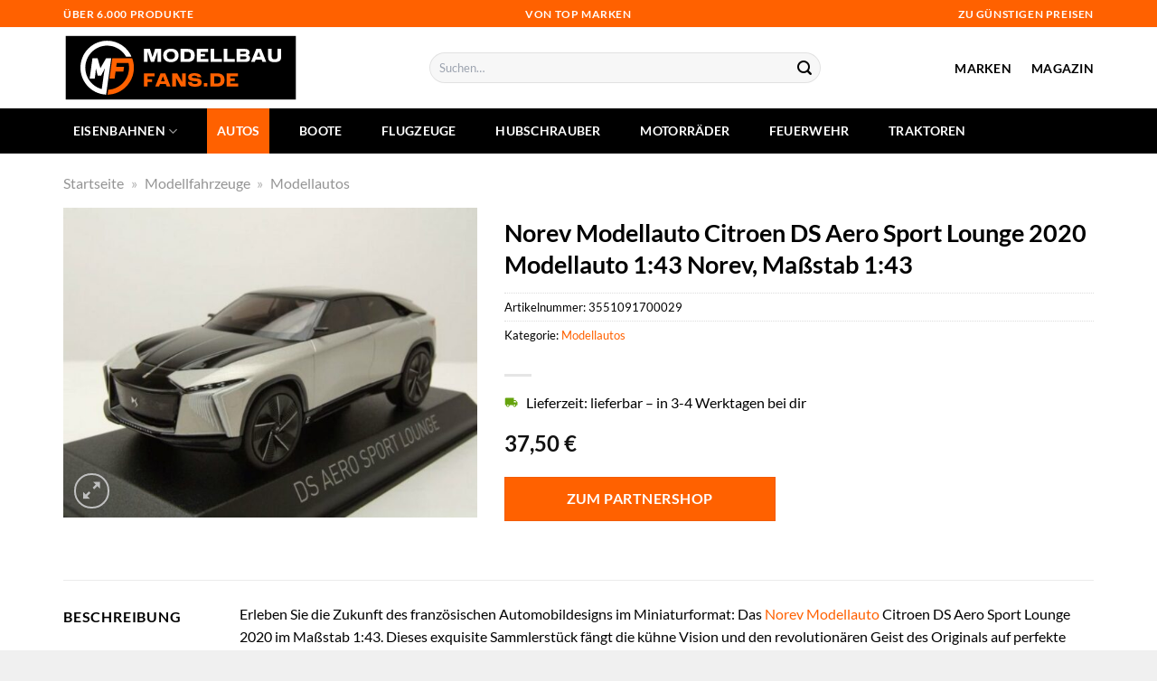

--- FILE ---
content_type: text/html; charset=UTF-8
request_url: https://www.modellbaufans.de/norev-modellauto-citroen-ds-aero-sport-lounge-2020-modellauto-143-norev-massstab-143/
body_size: 31838
content:
<!DOCTYPE html>
<html lang="de" class="loading-site no-js">
<head><meta charset="UTF-8" /><script>if(navigator.userAgent.match(/MSIE|Internet Explorer/i)||navigator.userAgent.match(/Trident\/7\..*?rv:11/i)){var href=document.location.href;if(!href.match(/[?&]nowprocket/)){if(href.indexOf("?")==-1){if(href.indexOf("#")==-1){document.location.href=href+"?nowprocket=1"}else{document.location.href=href.replace("#","?nowprocket=1#")}}else{if(href.indexOf("#")==-1){document.location.href=href+"&nowprocket=1"}else{document.location.href=href.replace("#","&nowprocket=1#")}}}}</script><script>class RocketLazyLoadScripts{constructor(){this.v="1.2.4",this.triggerEvents=["keydown","mousedown","mousemove","touchmove","touchstart","touchend","wheel"],this.userEventHandler=this._triggerListener.bind(this),this.touchStartHandler=this._onTouchStart.bind(this),this.touchMoveHandler=this._onTouchMove.bind(this),this.touchEndHandler=this._onTouchEnd.bind(this),this.clickHandler=this._onClick.bind(this),this.interceptedClicks=[],window.addEventListener("pageshow",t=>{this.persisted=t.persisted}),window.addEventListener("DOMContentLoaded",()=>{this._preconnect3rdParties()}),this.delayedScripts={normal:[],async:[],defer:[]},this.trash=[],this.allJQueries=[]}_addUserInteractionListener(t){if(document.hidden){t._triggerListener();return}this.triggerEvents.forEach(e=>window.addEventListener(e,t.userEventHandler,{passive:!0})),window.addEventListener("touchstart",t.touchStartHandler,{passive:!0}),window.addEventListener("mousedown",t.touchStartHandler),document.addEventListener("visibilitychange",t.userEventHandler)}_removeUserInteractionListener(){this.triggerEvents.forEach(t=>window.removeEventListener(t,this.userEventHandler,{passive:!0})),document.removeEventListener("visibilitychange",this.userEventHandler)}_onTouchStart(t){"HTML"!==t.target.tagName&&(window.addEventListener("touchend",this.touchEndHandler),window.addEventListener("mouseup",this.touchEndHandler),window.addEventListener("touchmove",this.touchMoveHandler,{passive:!0}),window.addEventListener("mousemove",this.touchMoveHandler),t.target.addEventListener("click",this.clickHandler),this._renameDOMAttribute(t.target,"onclick","rocket-onclick"),this._pendingClickStarted())}_onTouchMove(t){window.removeEventListener("touchend",this.touchEndHandler),window.removeEventListener("mouseup",this.touchEndHandler),window.removeEventListener("touchmove",this.touchMoveHandler,{passive:!0}),window.removeEventListener("mousemove",this.touchMoveHandler),t.target.removeEventListener("click",this.clickHandler),this._renameDOMAttribute(t.target,"rocket-onclick","onclick"),this._pendingClickFinished()}_onTouchEnd(){window.removeEventListener("touchend",this.touchEndHandler),window.removeEventListener("mouseup",this.touchEndHandler),window.removeEventListener("touchmove",this.touchMoveHandler,{passive:!0}),window.removeEventListener("mousemove",this.touchMoveHandler)}_onClick(t){t.target.removeEventListener("click",this.clickHandler),this._renameDOMAttribute(t.target,"rocket-onclick","onclick"),this.interceptedClicks.push(t),t.preventDefault(),t.stopPropagation(),t.stopImmediatePropagation(),this._pendingClickFinished()}_replayClicks(){window.removeEventListener("touchstart",this.touchStartHandler,{passive:!0}),window.removeEventListener("mousedown",this.touchStartHandler),this.interceptedClicks.forEach(t=>{t.target.dispatchEvent(new MouseEvent("click",{view:t.view,bubbles:!0,cancelable:!0}))})}_waitForPendingClicks(){return new Promise(t=>{this._isClickPending?this._pendingClickFinished=t:t()})}_pendingClickStarted(){this._isClickPending=!0}_pendingClickFinished(){this._isClickPending=!1}_renameDOMAttribute(t,e,r){t.hasAttribute&&t.hasAttribute(e)&&(event.target.setAttribute(r,event.target.getAttribute(e)),event.target.removeAttribute(e))}_triggerListener(){this._removeUserInteractionListener(this),"loading"===document.readyState?document.addEventListener("DOMContentLoaded",this._loadEverythingNow.bind(this)):this._loadEverythingNow()}_preconnect3rdParties(){let t=[];document.querySelectorAll("script[type=rocketlazyloadscript][data-rocket-src]").forEach(e=>{let r=e.getAttribute("data-rocket-src");if(r&&0!==r.indexOf("data:")){0===r.indexOf("//")&&(r=location.protocol+r);try{let i=new URL(r).origin;i!==location.origin&&t.push({src:i,crossOrigin:e.crossOrigin||"module"===e.getAttribute("data-rocket-type")})}catch(n){}}}),t=[...new Map(t.map(t=>[JSON.stringify(t),t])).values()],this._batchInjectResourceHints(t,"preconnect")}async _loadEverythingNow(){this.lastBreath=Date.now(),this._delayEventListeners(),this._delayJQueryReady(this),this._handleDocumentWrite(),this._registerAllDelayedScripts(),this._preloadAllScripts(),await this._loadScriptsFromList(this.delayedScripts.normal),await this._loadScriptsFromList(this.delayedScripts.defer),await this._loadScriptsFromList(this.delayedScripts.async);try{await this._triggerDOMContentLoaded(),await this._pendingWebpackRequests(this),await this._triggerWindowLoad()}catch(t){console.error(t)}window.dispatchEvent(new Event("rocket-allScriptsLoaded")),this._waitForPendingClicks().then(()=>{this._replayClicks()}),this._emptyTrash()}_registerAllDelayedScripts(){document.querySelectorAll("script[type=rocketlazyloadscript]").forEach(t=>{t.hasAttribute("data-rocket-src")?t.hasAttribute("async")&&!1!==t.async?this.delayedScripts.async.push(t):t.hasAttribute("defer")&&!1!==t.defer||"module"===t.getAttribute("data-rocket-type")?this.delayedScripts.defer.push(t):this.delayedScripts.normal.push(t):this.delayedScripts.normal.push(t)})}async _transformScript(t){if(await this._littleBreath(),!0===t.noModule&&"noModule"in HTMLScriptElement.prototype){t.setAttribute("data-rocket-status","skipped");return}return new Promise(navigator.userAgent.indexOf("Firefox/")>0||""===navigator.vendor?e=>{let r=document.createElement("script");[...t.attributes].forEach(t=>{let e=t.nodeName;"type"!==e&&("data-rocket-type"===e&&(e="type"),"data-rocket-src"===e&&(e="src"),r.setAttribute(e,t.nodeValue))}),t.text&&(r.text=t.text),r.hasAttribute("src")?(r.addEventListener("load",e),r.addEventListener("error",e)):(r.text=t.text,e());try{t.parentNode.replaceChild(r,t)}catch(i){e()}}:e=>{function r(){t.setAttribute("data-rocket-status","failed"),e()}try{let i=t.getAttribute("data-rocket-type"),n=t.getAttribute("data-rocket-src");i?(t.type=i,t.removeAttribute("data-rocket-type")):t.removeAttribute("type"),t.addEventListener("load",function r(){t.setAttribute("data-rocket-status","executed"),e()}),t.addEventListener("error",r),n?(t.removeAttribute("data-rocket-src"),t.src=n):t.src="data:text/javascript;base64,"+window.btoa(unescape(encodeURIComponent(t.text)))}catch(s){r()}})}async _loadScriptsFromList(t){let e=t.shift();return e&&e.isConnected?(await this._transformScript(e),this._loadScriptsFromList(t)):Promise.resolve()}_preloadAllScripts(){this._batchInjectResourceHints([...this.delayedScripts.normal,...this.delayedScripts.defer,...this.delayedScripts.async],"preload")}_batchInjectResourceHints(t,e){var r=document.createDocumentFragment();t.forEach(t=>{let i=t.getAttribute&&t.getAttribute("data-rocket-src")||t.src;if(i){let n=document.createElement("link");n.href=i,n.rel=e,"preconnect"!==e&&(n.as="script"),t.getAttribute&&"module"===t.getAttribute("data-rocket-type")&&(n.crossOrigin=!0),t.crossOrigin&&(n.crossOrigin=t.crossOrigin),t.integrity&&(n.integrity=t.integrity),r.appendChild(n),this.trash.push(n)}}),document.head.appendChild(r)}_delayEventListeners(){let t={};function e(e,r){!function e(r){!t[r]&&(t[r]={originalFunctions:{add:r.addEventListener,remove:r.removeEventListener},eventsToRewrite:[]},r.addEventListener=function(){arguments[0]=i(arguments[0]),t[r].originalFunctions.add.apply(r,arguments)},r.removeEventListener=function(){arguments[0]=i(arguments[0]),t[r].originalFunctions.remove.apply(r,arguments)});function i(e){return t[r].eventsToRewrite.indexOf(e)>=0?"rocket-"+e:e}}(e),t[e].eventsToRewrite.push(r)}function r(t,e){let r=t[e];Object.defineProperty(t,e,{get:()=>r||function(){},set(i){t["rocket"+e]=r=i}})}e(document,"DOMContentLoaded"),e(window,"DOMContentLoaded"),e(window,"load"),e(window,"pageshow"),e(document,"readystatechange"),r(document,"onreadystatechange"),r(window,"onload"),r(window,"onpageshow")}_delayJQueryReady(t){let e;function r(t){return t.split(" ").map(t=>"load"===t||0===t.indexOf("load.")?"rocket-jquery-load":t).join(" ")}function i(i){if(i&&i.fn&&!t.allJQueries.includes(i)){i.fn.ready=i.fn.init.prototype.ready=function(e){return t.domReadyFired?e.bind(document)(i):document.addEventListener("rocket-DOMContentLoaded",()=>e.bind(document)(i)),i([])};let n=i.fn.on;i.fn.on=i.fn.init.prototype.on=function(){return this[0]===window&&("string"==typeof arguments[0]||arguments[0]instanceof String?arguments[0]=r(arguments[0]):"object"==typeof arguments[0]&&Object.keys(arguments[0]).forEach(t=>{let e=arguments[0][t];delete arguments[0][t],arguments[0][r(t)]=e})),n.apply(this,arguments),this},t.allJQueries.push(i)}e=i}i(window.jQuery),Object.defineProperty(window,"jQuery",{get:()=>e,set(t){i(t)}})}async _pendingWebpackRequests(t){let e=document.querySelector("script[data-webpack]");async function r(){return new Promise(t=>{e.addEventListener("load",t),e.addEventListener("error",t)})}e&&(await r(),await t._requestAnimFrame(),await t._pendingWebpackRequests(t))}async _triggerDOMContentLoaded(){this.domReadyFired=!0,await this._littleBreath(),document.dispatchEvent(new Event("rocket-DOMContentLoaded")),await this._littleBreath(),window.dispatchEvent(new Event("rocket-DOMContentLoaded")),await this._littleBreath(),document.dispatchEvent(new Event("rocket-readystatechange")),await this._littleBreath(),document.rocketonreadystatechange&&document.rocketonreadystatechange()}async _triggerWindowLoad(){await this._littleBreath(),window.dispatchEvent(new Event("rocket-load")),await this._littleBreath(),window.rocketonload&&window.rocketonload(),await this._littleBreath(),this.allJQueries.forEach(t=>t(window).trigger("rocket-jquery-load")),await this._littleBreath();let t=new Event("rocket-pageshow");t.persisted=this.persisted,window.dispatchEvent(t),await this._littleBreath(),window.rocketonpageshow&&window.rocketonpageshow({persisted:this.persisted})}_handleDocumentWrite(){let t=new Map;document.write=document.writeln=function(e){let r=document.currentScript;r||console.error("WPRocket unable to document.write this: "+e);let i=document.createRange(),n=r.parentElement,s=t.get(r);void 0===s&&(s=r.nextSibling,t.set(r,s));let a=document.createDocumentFragment();i.setStart(a,0),a.appendChild(i.createContextualFragment(e)),n.insertBefore(a,s)}}async _littleBreath(){Date.now()-this.lastBreath>45&&(await this._requestAnimFrame(),this.lastBreath=Date.now())}async _requestAnimFrame(){return document.hidden?new Promise(t=>setTimeout(t)):new Promise(t=>requestAnimationFrame(t))}_emptyTrash(){this.trash.forEach(t=>t.remove())}static run(){let t=new RocketLazyLoadScripts;t._addUserInteractionListener(t)}}RocketLazyLoadScripts.run();</script>
	
	<link rel="profile" href="http://gmpg.org/xfn/11" />
	<link rel="pingback" href="https://www.modellbaufans.de/xmlrpc.php" />

	<script type="rocketlazyloadscript">(function(html){html.className = html.className.replace(/\bno-js\b/,'js')})(document.documentElement);</script>
<meta name='robots' content='index, follow, max-image-preview:large, max-snippet:-1, max-video-preview:-1' />
<link rel="preload" href="https://www.modellbaufans.de/wp-content/plugins/rate-my-post/public/css/fonts/ratemypost.ttf" type="font/ttf" as="font" crossorigin="anonymous"><meta name="viewport" content="width=device-width, initial-scale=1" />
	<!-- This site is optimized with the Yoast SEO plugin v26.8 - https://yoast.com/product/yoast-seo-wordpress/ -->
	<title>Norev Modellauto Citroen DS Aero Sport Lounge 2020 Modellauto 1:43 Norev, Maßstab 1:43 hier online kaufen</title>
	<meta name="description" content="Hier sehr günstig Norev Modellauto Citroen DS Aero Sport Lounge 2020 Modellauto 1:43 Norev, Maßstab 1:43 online kaufen. Täglicher und versicherter Versand direkt von unseren Partnern." />
	<link rel="canonical" href="https://www.modellbaufans.de/norev-modellauto-citroen-ds-aero-sport-lounge-2020-modellauto-143-norev-massstab-143/" />
	<meta property="og:locale" content="de_DE" />
	<meta property="og:type" content="article" />
	<meta property="og:title" content="Norev Modellauto Citroen DS Aero Sport Lounge 2020 Modellauto 1:43 Norev, Maßstab 1:43 hier online kaufen" />
	<meta property="og:description" content="Hier sehr günstig Norev Modellauto Citroen DS Aero Sport Lounge 2020 Modellauto 1:43 Norev, Maßstab 1:43 online kaufen. Täglicher und versicherter Versand direkt von unseren Partnern." />
	<meta property="og:url" content="https://www.modellbaufans.de/norev-modellauto-citroen-ds-aero-sport-lounge-2020-modellauto-143-norev-massstab-143/" />
	<meta property="og:site_name" content="Modellbaufans.de" />
	<meta property="article:modified_time" content="2025-11-02T07:26:30+00:00" />
	<meta property="og:image" content="https://www.modellbaufans.de/wp-content/uploads/2023/10/ba54c253-f78e-5407-9daf-9ae7304d6824.jpg" />
	<meta property="og:image:width" content="640" />
	<meta property="og:image:height" content="480" />
	<meta property="og:image:type" content="image/jpeg" />
	<meta name="twitter:card" content="summary_large_image" />
	<meta name="twitter:label1" content="Geschätzte Lesezeit" />
	<meta name="twitter:data1" content="8 Minuten" />
	<script type="application/ld+json" class="yoast-schema-graph">{"@context":"https://schema.org","@graph":[{"@type":"WebPage","@id":"https://www.modellbaufans.de/norev-modellauto-citroen-ds-aero-sport-lounge-2020-modellauto-143-norev-massstab-143/","url":"https://www.modellbaufans.de/norev-modellauto-citroen-ds-aero-sport-lounge-2020-modellauto-143-norev-massstab-143/","name":"Norev Modellauto Citroen DS Aero Sport Lounge 2020 Modellauto 1:43 Norev, Maßstab 1:43 hier online kaufen","isPartOf":{"@id":"https://www.modellbaufans.de/#website"},"primaryImageOfPage":{"@id":"https://www.modellbaufans.de/norev-modellauto-citroen-ds-aero-sport-lounge-2020-modellauto-143-norev-massstab-143/#primaryimage"},"image":{"@id":"https://www.modellbaufans.de/norev-modellauto-citroen-ds-aero-sport-lounge-2020-modellauto-143-norev-massstab-143/#primaryimage"},"thumbnailUrl":"https://www.modellbaufans.de/wp-content/uploads/2023/10/ba54c253-f78e-5407-9daf-9ae7304d6824.jpg","datePublished":"2023-10-30T14:55:53+00:00","dateModified":"2025-11-02T07:26:30+00:00","description":"Hier sehr günstig Norev Modellauto Citroen DS Aero Sport Lounge 2020 Modellauto 1:43 Norev, Maßstab 1:43 online kaufen. Täglicher und versicherter Versand direkt von unseren Partnern.","breadcrumb":{"@id":"https://www.modellbaufans.de/norev-modellauto-citroen-ds-aero-sport-lounge-2020-modellauto-143-norev-massstab-143/#breadcrumb"},"inLanguage":"de","potentialAction":[{"@type":"ReadAction","target":["https://www.modellbaufans.de/norev-modellauto-citroen-ds-aero-sport-lounge-2020-modellauto-143-norev-massstab-143/"]}]},{"@type":"ImageObject","inLanguage":"de","@id":"https://www.modellbaufans.de/norev-modellauto-citroen-ds-aero-sport-lounge-2020-modellauto-143-norev-massstab-143/#primaryimage","url":"https://www.modellbaufans.de/wp-content/uploads/2023/10/ba54c253-f78e-5407-9daf-9ae7304d6824.jpg","contentUrl":"https://www.modellbaufans.de/wp-content/uploads/2023/10/ba54c253-f78e-5407-9daf-9ae7304d6824.jpg","width":640,"height":480,"caption":"Norev Modellauto Citroen DS Aero Sport Lounge 2020 Modellauto 1:43 Norev"},{"@type":"BreadcrumbList","@id":"https://www.modellbaufans.de/norev-modellauto-citroen-ds-aero-sport-lounge-2020-modellauto-143-norev-massstab-143/#breadcrumb","itemListElement":[{"@type":"ListItem","position":1,"name":"Startseite","item":"https://www.modellbaufans.de/"},{"@type":"ListItem","position":2,"name":"Shop","item":"https://www.modellbaufans.de/shop/"},{"@type":"ListItem","position":3,"name":"Norev Modellauto Citroen DS Aero Sport Lounge 2020 Modellauto 1:43 Norev, Maßstab 1:43"}]},{"@type":"WebSite","@id":"https://www.modellbaufans.de/#website","url":"https://www.modellbaufans.de/","name":"Modellbaufans.de","description":"","publisher":{"@id":"https://www.modellbaufans.de/#organization"},"potentialAction":[{"@type":"SearchAction","target":{"@type":"EntryPoint","urlTemplate":"https://www.modellbaufans.de/?s={search_term_string}"},"query-input":{"@type":"PropertyValueSpecification","valueRequired":true,"valueName":"search_term_string"}}],"inLanguage":"de"},{"@type":"Organization","@id":"https://www.modellbaufans.de/#organization","name":"Modellbaufans.de","url":"https://www.modellbaufans.de/","logo":{"@type":"ImageObject","inLanguage":"de","@id":"https://www.modellbaufans.de/#/schema/logo/image/","url":"https://www.modellbaufans.de/wp-content/uploads/2023/10/modellbaufans-de-favicon.png","contentUrl":"https://www.modellbaufans.de/wp-content/uploads/2023/10/modellbaufans-de-favicon.png","width":593,"height":593,"caption":"Modellbaufans.de"},"image":{"@id":"https://www.modellbaufans.de/#/schema/logo/image/"}}]}</script>
	<!-- / Yoast SEO plugin. -->



<link rel='prefetch' href='https://www.modellbaufans.de/wp-content/themes/flatsome/assets/js/flatsome.js?ver=a0a7aee297766598a20e' />
<link rel='prefetch' href='https://www.modellbaufans.de/wp-content/themes/flatsome/assets/js/chunk.slider.js?ver=3.18.6' />
<link rel='prefetch' href='https://www.modellbaufans.de/wp-content/themes/flatsome/assets/js/chunk.popups.js?ver=3.18.6' />
<link rel='prefetch' href='https://www.modellbaufans.de/wp-content/themes/flatsome/assets/js/chunk.tooltips.js?ver=3.18.6' />
<link rel='prefetch' href='https://www.modellbaufans.de/wp-content/themes/flatsome/assets/js/woocommerce.js?ver=49415fe6a9266f32f1f2' />
<style id='wp-img-auto-sizes-contain-inline-css' type='text/css'>
img:is([sizes=auto i],[sizes^="auto," i]){contain-intrinsic-size:3000px 1500px}
/*# sourceURL=wp-img-auto-sizes-contain-inline-css */
</style>
<link data-minify="1" rel='stylesheet' id='maintenanceLayer-css' href='https://www.modellbaufans.de/wp-content/cache/min/1/wp-content/plugins/dailylead_maintenance/css/layer.css?ver=1765708805' type='text/css' media='all' />
<link data-minify="1" rel='stylesheet' id='rate-my-post-css' href='https://www.modellbaufans.de/wp-content/cache/min/1/wp-content/plugins/rate-my-post/public/css/rate-my-post.css?ver=1765708805' type='text/css' media='all' />
<style id='rate-my-post-inline-css' type='text/css'>
.rmp-widgets-container p {  font-size: 12px;}.rmp-rating-widget .rmp-icon--ratings {  font-size: 12px;}
/*# sourceURL=rate-my-post-inline-css */
</style>
<link rel='stylesheet' id='photoswipe-css' href='https://www.modellbaufans.de/wp-content/plugins/woocommerce/assets/css/photoswipe/photoswipe.min.css?ver=9.4.2' type='text/css' media='all' />
<link rel='stylesheet' id='photoswipe-default-skin-css' href='https://www.modellbaufans.de/wp-content/plugins/woocommerce/assets/css/photoswipe/default-skin/default-skin.min.css?ver=9.4.2' type='text/css' media='all' />
<style id='woocommerce-inline-inline-css' type='text/css'>
.woocommerce form .form-row .required { visibility: visible; }
/*# sourceURL=woocommerce-inline-inline-css */
</style>
<link rel='stylesheet' id='ez-toc-css' href='https://www.modellbaufans.de/wp-content/plugins/easy-table-of-contents/assets/css/screen.min.css?ver=2.0.80' type='text/css' media='all' />
<style id='ez-toc-inline-css' type='text/css'>
div#ez-toc-container .ez-toc-title {font-size: 120%;}div#ez-toc-container .ez-toc-title {font-weight: 500;}div#ez-toc-container ul li , div#ez-toc-container ul li a {font-size: 95%;}div#ez-toc-container ul li , div#ez-toc-container ul li a {font-weight: 500;}div#ez-toc-container nav ul ul li {font-size: 90%;}div#ez-toc-container {background: #fff;border: 1px solid #000000;}div#ez-toc-container p.ez-toc-title , #ez-toc-container .ez_toc_custom_title_icon , #ez-toc-container .ez_toc_custom_toc_icon {color: #000000;}div#ez-toc-container ul.ez-toc-list a {color: #000000;}div#ez-toc-container ul.ez-toc-list a:hover {color: #000000;}div#ez-toc-container ul.ez-toc-list a:visited {color: #000000;}.ez-toc-counter nav ul li a::before {color: ;}.ez-toc-box-title {font-weight: bold; margin-bottom: 10px; text-align: center; text-transform: uppercase; letter-spacing: 1px; color: #666; padding-bottom: 5px;position:absolute;top:-4%;left:5%;background-color: inherit;transition: top 0.3s ease;}.ez-toc-box-title.toc-closed {top:-25%;}
.ez-toc-container-direction {direction: ltr;}.ez-toc-counter ul{counter-reset: item ;}.ez-toc-counter nav ul li a::before {content: counters(item, '.', decimal) '. ';display: inline-block;counter-increment: item;flex-grow: 0;flex-shrink: 0;margin-right: .2em; float: left; }.ez-toc-widget-direction {direction: ltr;}.ez-toc-widget-container ul{counter-reset: item ;}.ez-toc-widget-container nav ul li a::before {content: counters(item, '.', decimal) '. ';display: inline-block;counter-increment: item;flex-grow: 0;flex-shrink: 0;margin-right: .2em; float: left; }
/*# sourceURL=ez-toc-inline-css */
</style>
<link data-minify="1" rel='stylesheet' id='flatsome-main-css' href='https://www.modellbaufans.de/wp-content/cache/min/1/wp-content/themes/flatsome/assets/css/flatsome.css?ver=1765708805' type='text/css' media='all' />
<style id='flatsome-main-inline-css' type='text/css'>
@font-face {
				font-family: "fl-icons";
				font-display: block;
				src: url(https://www.modellbaufans.de/wp-content/themes/flatsome/assets/css/icons/fl-icons.eot?v=3.18.6);
				src:
					url(https://www.modellbaufans.de/wp-content/themes/flatsome/assets/css/icons/fl-icons.eot#iefix?v=3.18.6) format("embedded-opentype"),
					url(https://www.modellbaufans.de/wp-content/themes/flatsome/assets/css/icons/fl-icons.woff2?v=3.18.6) format("woff2"),
					url(https://www.modellbaufans.de/wp-content/themes/flatsome/assets/css/icons/fl-icons.ttf?v=3.18.6) format("truetype"),
					url(https://www.modellbaufans.de/wp-content/themes/flatsome/assets/css/icons/fl-icons.woff?v=3.18.6) format("woff"),
					url(https://www.modellbaufans.de/wp-content/themes/flatsome/assets/css/icons/fl-icons.svg?v=3.18.6#fl-icons) format("svg");
			}
/*# sourceURL=flatsome-main-inline-css */
</style>
<link data-minify="1" rel='stylesheet' id='flatsome-shop-css' href='https://www.modellbaufans.de/wp-content/cache/min/1/wp-content/themes/flatsome/assets/css/flatsome-shop.css?ver=1765708805' type='text/css' media='all' />
<script data-minify="1" type="text/javascript" src="https://www.modellbaufans.de/wp-content/cache/min/1/wp-content/plugins/dailylead_maintenance/js/layerShow.js?ver=1765708805" id="maintenanceLayerShow-js" defer></script>
<script data-minify="1" type="text/javascript" src="https://www.modellbaufans.de/wp-content/cache/min/1/wp-content/plugins/dailylead_maintenance/js/layer.js?ver=1765708805" id="maintenanceLayer-js" defer></script>
<script type="rocketlazyloadscript" data-rocket-type="text/javascript" data-rocket-src="https://www.modellbaufans.de/wp-includes/js/jquery/jquery.min.js?ver=3.7.1" id="jquery-core-js" defer></script>
<script type="rocketlazyloadscript" data-rocket-type="text/javascript" data-rocket-src="https://www.modellbaufans.de/wp-content/plugins/woocommerce/assets/js/jquery-blockui/jquery.blockUI.min.js?ver=2.7.0-wc.9.4.2" id="jquery-blockui-js" data-wp-strategy="defer" defer></script>
<script type="text/javascript" id="wc-add-to-cart-js-extra">
/* <![CDATA[ */
var wc_add_to_cart_params = {"ajax_url":"/wp-admin/admin-ajax.php","wc_ajax_url":"/?wc-ajax=%%endpoint%%","i18n_view_cart":"Warenkorb anzeigen","cart_url":"https://www.modellbaufans.de","is_cart":"","cart_redirect_after_add":"no"};
//# sourceURL=wc-add-to-cart-js-extra
/* ]]> */
</script>
<script type="rocketlazyloadscript" data-rocket-type="text/javascript" data-rocket-src="https://www.modellbaufans.de/wp-content/plugins/woocommerce/assets/js/frontend/add-to-cart.min.js?ver=9.4.2" id="wc-add-to-cart-js" defer="defer" data-wp-strategy="defer"></script>
<script type="rocketlazyloadscript" data-rocket-type="text/javascript" data-rocket-src="https://www.modellbaufans.de/wp-content/plugins/woocommerce/assets/js/photoswipe/photoswipe.min.js?ver=4.1.1-wc.9.4.2" id="photoswipe-js" defer="defer" data-wp-strategy="defer"></script>
<script type="rocketlazyloadscript" data-rocket-type="text/javascript" data-rocket-src="https://www.modellbaufans.de/wp-content/plugins/woocommerce/assets/js/photoswipe/photoswipe-ui-default.min.js?ver=4.1.1-wc.9.4.2" id="photoswipe-ui-default-js" defer="defer" data-wp-strategy="defer"></script>
<script type="text/javascript" id="wc-single-product-js-extra">
/* <![CDATA[ */
var wc_single_product_params = {"i18n_required_rating_text":"Bitte w\u00e4hle eine Bewertung","review_rating_required":"yes","flexslider":{"rtl":false,"animation":"slide","smoothHeight":true,"directionNav":false,"controlNav":"thumbnails","slideshow":false,"animationSpeed":500,"animationLoop":false,"allowOneSlide":false},"zoom_enabled":"","zoom_options":[],"photoswipe_enabled":"1","photoswipe_options":{"shareEl":false,"closeOnScroll":false,"history":false,"hideAnimationDuration":0,"showAnimationDuration":0},"flexslider_enabled":""};
//# sourceURL=wc-single-product-js-extra
/* ]]> */
</script>
<script type="rocketlazyloadscript" data-rocket-type="text/javascript" data-rocket-src="https://www.modellbaufans.de/wp-content/plugins/woocommerce/assets/js/frontend/single-product.min.js?ver=9.4.2" id="wc-single-product-js" defer="defer" data-wp-strategy="defer"></script>
<script type="rocketlazyloadscript" data-rocket-type="text/javascript" data-rocket-src="https://www.modellbaufans.de/wp-content/plugins/woocommerce/assets/js/js-cookie/js.cookie.min.js?ver=2.1.4-wc.9.4.2" id="js-cookie-js" data-wp-strategy="defer" defer></script>
<style>.woocommerce-product-gallery{ opacity: 1 !important; }</style><script type="rocketlazyloadscript">
  var _paq = window._paq = window._paq || [];
  /* tracker methods like "setCustomDimension" should be called before "trackPageView" */
  _paq.push(['trackPageView']);
  _paq.push(['enableLinkTracking']);
  (function() {
    var u="https://stats.dailylead.de/";
    _paq.push(['setTrackerUrl', u+'matomo.php']);
    _paq.push(['setSiteId', '181']);
    var d=document, g=d.createElement('script'), s=d.getElementsByTagName('script')[0];
    g.async=true; g.src=u+'matomo.js'; s.parentNode.insertBefore(g,s);
  })();
</script>
<script type="rocketlazyloadscript" data-minify="1" data-host="https://digistats.de" data-dnt="false" data-rocket-src="https://www.modellbaufans.de/wp-content/cache/min/1/js/script.js?ver=1765708805" id="ZwSg9rf6GA" async defer></script>	<noscript><style>.woocommerce-product-gallery{ opacity: 1 !important; }</style></noscript>
	<style class='wp-fonts-local' type='text/css'>
@font-face{font-family:Inter;font-style:normal;font-weight:300 900;font-display:fallback;src:url('https://www.modellbaufans.de/wp-content/plugins/woocommerce/assets/fonts/Inter-VariableFont_slnt,wght.woff2') format('woff2');font-stretch:normal;}
@font-face{font-family:Cardo;font-style:normal;font-weight:400;font-display:fallback;src:url('https://www.modellbaufans.de/wp-content/plugins/woocommerce/assets/fonts/cardo_normal_400.woff2') format('woff2');}
</style>
<link rel="icon" href="https://www.modellbaufans.de/wp-content/uploads/2023/10/cropped-modellbaufans-de-favicon-32x32.png" sizes="32x32" />
<link rel="icon" href="https://www.modellbaufans.de/wp-content/uploads/2023/10/cropped-modellbaufans-de-favicon-192x192.png" sizes="192x192" />
<link rel="apple-touch-icon" href="https://www.modellbaufans.de/wp-content/uploads/2023/10/cropped-modellbaufans-de-favicon-180x180.png" />
<meta name="msapplication-TileImage" content="https://www.modellbaufans.de/wp-content/uploads/2023/10/cropped-modellbaufans-de-favicon-270x270.png" />
<style id="custom-css" type="text/css">:root {--primary-color: #ff6100;--fs-color-primary: #ff6100;--fs-color-secondary: #ff6100;--fs-color-success: #7a9c59;--fs-color-alert: #b20000;--fs-experimental-link-color: #ff6100;--fs-experimental-link-color-hover: #000000;}.tooltipster-base {--tooltip-color: #fff;--tooltip-bg-color: #000;}.off-canvas-right .mfp-content, .off-canvas-left .mfp-content {--drawer-width: 300px;}.off-canvas .mfp-content.off-canvas-cart {--drawer-width: 360px;}.container-width, .full-width .ubermenu-nav, .container, .row{max-width: 1170px}.row.row-collapse{max-width: 1140px}.row.row-small{max-width: 1162.5px}.row.row-large{max-width: 1200px}.header-main{height: 90px}#logo img{max-height: 90px}#logo{width:260px;}.header-bottom{min-height: 45px}.header-top{min-height: 30px}.transparent .header-main{height: 90px}.transparent #logo img{max-height: 90px}.has-transparent + .page-title:first-of-type,.has-transparent + #main > .page-title,.has-transparent + #main > div > .page-title,.has-transparent + #main .page-header-wrapper:first-of-type .page-title{padding-top: 170px;}.header.show-on-scroll,.stuck .header-main{height:70px!important}.stuck #logo img{max-height: 70px!important}.search-form{ width: 60%;}.header-bg-color {background-color: #ffffff}.header-bottom {background-color: #000000}.stuck .header-main .nav > li > a{line-height: 50px }.header-bottom-nav > li > a{line-height: 50px }@media (max-width: 549px) {.header-main{height: 70px}#logo img{max-height: 70px}}body{color: #000000}h1,h2,h3,h4,h5,h6,.heading-font{color: #000000;}body{font-family: Lato, sans-serif;}body {font-weight: 400;font-style: normal;}.nav > li > a {font-family: Lato, sans-serif;}.mobile-sidebar-levels-2 .nav > li > ul > li > a {font-family: Lato, sans-serif;}.nav > li > a,.mobile-sidebar-levels-2 .nav > li > ul > li > a {font-weight: 700;font-style: normal;}h1,h2,h3,h4,h5,h6,.heading-font, .off-canvas-center .nav-sidebar.nav-vertical > li > a{font-family: Lato, sans-serif;}h1,h2,h3,h4,h5,h6,.heading-font,.banner h1,.banner h2 {font-weight: 700;font-style: normal;}.alt-font{font-family: "Dancing Script", sans-serif;}.alt-font {font-weight: 400!important;font-style: normal!important;}.header:not(.transparent) .header-nav-main.nav > li > a {color: #000000;}.header:not(.transparent) .header-bottom-nav.nav > li > a{color: #ffffff;}.widget:where(:not(.widget_shopping_cart)) a{color: #000000;}.widget:where(:not(.widget_shopping_cart)) a:hover{color: #ff6100;}.widget .tagcloud a:hover{border-color: #ff6100; background-color: #ff6100;}.has-equal-box-heights .box-image {padding-top: 100%;}@media screen and (min-width: 550px){.products .box-vertical .box-image{min-width: 300px!important;width: 300px!important;}}.header-main .social-icons,.header-main .cart-icon strong,.header-main .menu-title,.header-main .header-button > .button.is-outline,.header-main .nav > li > a > i:not(.icon-angle-down){color: #000000!important;}.header-main .header-button > .button.is-outline,.header-main .cart-icon strong:after,.header-main .cart-icon strong{border-color: #000000!important;}.header-main .header-button > .button:not(.is-outline){background-color: #000000!important;}.header-main .current-dropdown .cart-icon strong,.header-main .header-button > .button:hover,.header-main .header-button > .button:hover i,.header-main .header-button > .button:hover span{color:#FFF!important;}.header-main .menu-title:hover,.header-main .social-icons a:hover,.header-main .header-button > .button.is-outline:hover,.header-main .nav > li > a:hover > i:not(.icon-angle-down){color: #000000!important;}.header-main .current-dropdown .cart-icon strong,.header-main .header-button > .button:hover{background-color: #000000!important;}.header-main .current-dropdown .cart-icon strong:after,.header-main .current-dropdown .cart-icon strong,.header-main .header-button > .button:hover{border-color: #000000!important;}.absolute-footer, html{background-color: #f0f0f0}.page-title-small + main .product-container > .row{padding-top:0;}.nav-vertical-fly-out > li + li {border-top-width: 1px; border-top-style: solid;}/* Custom CSS */.header-vertical-menu__fly-out .current-dropdown.menu-item .nav-dropdown {display: block;}.header-vertical-menu__opener {font-size: initial;}.off-canvas-right .mfp-content, .off-canvas-left .mfp-content {max-width: 320px;width:100%}.off-canvas-left.mfp-ready .mfp-close {color: black;}.product-summary .woocommerce-Price-currencySymbol {font-size: inherit;vertical-align: inherit;margin-top: inherit;}.product-section-title-related {text-align: center;padding-top: 45px;}.yith-wcwl-add-to-wishlist {margin-top: 10px;margin-bottom: 30px;}.page-title {margin-top: 20px;}@media screen and (min-width: 850px) {.page-title-inner {padding-top: 0;min-height: auto;}}/*** START Sticky Banner ***/.sticky-add-to-cart__product img {display: none;}.sticky-add-to-cart__product .product-title-small {display: none;}.sticky-add-to-cart--active .cart {padding-top: 5px;padding-bottom: 5px;max-width: 250px;flex-grow: 1;font-size: smaller;margin-bottom: 0;}.sticky-add-to-cart.sticky-add-to-cart--active .single_add_to_cart_button{margin: 0;padding-top: 10px;padding-bottom: 10px;border-radius: 99px;width: 100%;line-height: 1.5;}.single_add_to_cart_button,.sticky-add-to-cart:not(.sticky-add-to-cart--active) .single_add_to_cart_button {padding: 5px;max-width: 300px;width:100%;margin:0;}.sticky-add-to-cart--active {-webkit-backdrop-filter: blur(7px);backdrop-filter: blur(7px);display: flex;justify-content: center;padding: 3px 10px;}.sticky-add-to-cart__product .product-title-small {height: 14px;overflow: hidden;}.sticky-add-to-cart--active .woocommerce-variation-price, .sticky-add-to-cart--active .product-page-price {font-size: 24px;}.sticky-add-to-cart--active .price del {font-size: 50%;margin-bottom: 4px;}.sticky-add-to-cart--active .price del::after {width: 50%;}.sticky-add-to-cart__product {margin-right: 5px;}/*** END Sticky Banner ***/.yadore {display: grid;grid-template-columns: repeat(4,minmax(0,1fr));gap:1rem;}.col-4 .yadore {display: grid;grid-template-columns: repeat(4,minmax(0,1fr));gap:1rem;}.yadore .yadore-item {background: #fff;border-radius: 15px;}.yadore .yadore-item li.delivery_time,.yadore .yadore-item li.stock_status,.yadore .yadore-item li.stock_status.nicht {list-style-type: none;padding: 0px 0 0px 24px;margin: 0px!important;}.yadore .yadore-item img:not(.logo) {min-height: 170px;max-height: 170px;}.yadore .yadore-item img.logo {max-width: 70px;max-height: 30px;}.ayo-logo-name {margin-top: 12px;display: block;white-space: nowrap;font-size: xx-small;}.product-info {display: flex;flex-direction: column;padding-bottom: 0;}.product-info.product-title {order: 1;}.product-info .is-divider {order: 2;}.product-info .product-short-description {order: 3;}.product-info .product-short-description li {list-style-type: none;padding: 0px 0 0px 24px;margin: 0px 0px 3px 0px!important;}li.delivery_time,.product-info .product-short-description li.delivery_time {background: url([data-uri]) no-repeat left center;}li.delivery_time,.product-info .product-short-description li.delivery_time {background: url([data-uri]) no-repeat left center;}li.stock_status,.product-info .product-short-description li.stock_status {background: url([data-uri]) no-repeat left center;}li.stock_status.nicht,.product-info .product-short-description li.stock_status.nicht {background: url([data-uri]) no-repeat left center;}.product-info .price-wrapper {order: 4;}.product-info .price-wrapper .price {margin: 0;}.product-info .cart,.product-info .sticky-add-to-cart-wrapper {order:5;margin: 25px 0;}.product-info .yith-wcwl-add-to-wishlist {order: 6;margin: 0;}.overflow-hidden { overflow: hidden;}.overflow-hidden.banner h3 {line-height: 0;}.nowrap { white-space: nowrap;}.height-40 {height: 40px !important;}.m-0 {margin: 0 !important;}a.stretched-link:after {position: absolute;top: 0;right: 0;bottom: 0;left: 0;pointer-events: auto;content: "";background-color: rgba(0,0,0,0.0);z-index: 1;}.z-index-0 {z-index: 0;}.z-index-10 {z-index: 10;}.price del {text-decoration-line: none;position: relative;}.price del::after {content: '';position: absolute;border-top: 2px solid red;width: 100%;height: 100%;left: 0;transform: rotate(-10deg);top: 50%;}.product-small.box .box-image .image-cover img {object-fit: contain;}.product-small.box .box-image {text-align: center;}.product-small.box .box-text .title-wrapper {max-height: 75px;overflow: hidden;margin-bottom: 15px;}.woocommerce-product-gallery__wrapper .woocommerce-product-gallery__image a img {max-height: 420px;width: auto;margin: 0 auto;display: block;}.has-equal-box-heights .box-image img {-o-object-fit: contain;object-fit: contain;}/* START Mobile Menu */.off-canvas-left .mfp-content, .off-canvas-right .mfp-content {width: 85%;max-width: 360px;}.off-canvas-left .mfp-content .nav>li>a, .off-canvas-right .mfp-content .nav>li>a,.mobile-sidebar-levels-2 .nav-slide>li>.sub-menu>li:not(.nav-slide-header)>a, .mobile-sidebar-levels-2 .nav-slide>li>ul.children>li:not(.nav-slide-header)>a {font-size: 1.1em;color: #000;}.mobile-sidebar-levels-2 .nav-slide>li>.sub-menu>li:not(.nav-slide-header)>a, .mobile-sidebar-levels-2 .nav-slide>li>ul.children>li:not(.nav-slide-header)>a {text-transform: none;}/* END Mobile Menu *//*** START MENU frühes umschalten auf MobileCSS ***/@media (min-width: 850px) and (max-width: 1100px) {header [data-show=show-for-medium], header .show-for-medium {display: block !important;}}@media (max-width: 1100px) {header [data-show=hide-for-medium], header .hide-for-medium {display: none !important;}.medium-logo-center .logo {-webkit-box-ordinal-group: 2;-ms-flex-order: 2;order: 2;}header .show-for-medium.flex-right {-webkit-box-ordinal-group: 3;-ms-flex-order: 3;order: 3;}.medium-logo-center .logo img {margin: 0 auto;}}/*** END MENUfrühes umschalten auf MobileCSS ***/#masthead .flex-left .header-nav.header-nav-main.nav.nav-left {-webkit-box-pack: center;-ms-flex-pack: center;justify-content: center;}.logo-left .logo {margin-left: 0;margin-right: 0px;}.product-title a {color: #000000;}.product-title a:hover {color: var(--fs-experimental-link-color);}/* Custom CSS Tablet */@media (max-width: 849px){.nav li a,.nav-vertical>li>ul li a,.nav-slide-header .toggle,.mobile-sidebar-levels-2 .nav-slide>li>ul.children>li>a, .mobile-sidebar-levels-2 .nav-slide>li>.sub-menu>li>a {color: #000 !important;opacity: 1;}/*** START Sticky Banner ***/.sticky-add-to-cart--active {justify-content: space-between;font-size: .9em;}/*** END Sticky Banner ***/.post-title.is-large {font-size: 1.75em;}}/* Custom CSS Mobile */@media (max-width: 549px){/*** START Sticky Banner ***/.sticky-add-to-cart:not(.sticky-add-to-cart--active) {width: 100% !important;max-width: 100%;}.sticky-add-to-cart:not(.sticky-add-to-cart--active) .single_add_to_cart_button {padding: 5px 25px;max-width: 100%;}/*** END Sticky Banner ***/.single_add_to_cart_button {padding: 5px 25px;max-width: 100%;width: 100%;}.yadore,.col-4 .yadore {grid-template-columns: repeat(1,minmax(0,1fr));}}.label-new.menu-item > a:after{content:"Neu";}.label-hot.menu-item > a:after{content:"Hot";}.label-sale.menu-item > a:after{content:"Aktion";}.label-popular.menu-item > a:after{content:"Beliebt";}</style><style id="kirki-inline-styles">/* latin-ext */
@font-face {
  font-family: 'Lato';
  font-style: normal;
  font-weight: 400;
  font-display: swap;
  src: url(https://www.modellbaufans.de/wp-content/fonts/lato/S6uyw4BMUTPHjxAwXjeu.woff2) format('woff2');
  unicode-range: U+0100-02BA, U+02BD-02C5, U+02C7-02CC, U+02CE-02D7, U+02DD-02FF, U+0304, U+0308, U+0329, U+1D00-1DBF, U+1E00-1E9F, U+1EF2-1EFF, U+2020, U+20A0-20AB, U+20AD-20C0, U+2113, U+2C60-2C7F, U+A720-A7FF;
}
/* latin */
@font-face {
  font-family: 'Lato';
  font-style: normal;
  font-weight: 400;
  font-display: swap;
  src: url(https://www.modellbaufans.de/wp-content/fonts/lato/S6uyw4BMUTPHjx4wXg.woff2) format('woff2');
  unicode-range: U+0000-00FF, U+0131, U+0152-0153, U+02BB-02BC, U+02C6, U+02DA, U+02DC, U+0304, U+0308, U+0329, U+2000-206F, U+20AC, U+2122, U+2191, U+2193, U+2212, U+2215, U+FEFF, U+FFFD;
}
/* latin-ext */
@font-face {
  font-family: 'Lato';
  font-style: normal;
  font-weight: 700;
  font-display: swap;
  src: url(https://www.modellbaufans.de/wp-content/fonts/lato/S6u9w4BMUTPHh6UVSwaPGR_p.woff2) format('woff2');
  unicode-range: U+0100-02BA, U+02BD-02C5, U+02C7-02CC, U+02CE-02D7, U+02DD-02FF, U+0304, U+0308, U+0329, U+1D00-1DBF, U+1E00-1E9F, U+1EF2-1EFF, U+2020, U+20A0-20AB, U+20AD-20C0, U+2113, U+2C60-2C7F, U+A720-A7FF;
}
/* latin */
@font-face {
  font-family: 'Lato';
  font-style: normal;
  font-weight: 700;
  font-display: swap;
  src: url(https://www.modellbaufans.de/wp-content/fonts/lato/S6u9w4BMUTPHh6UVSwiPGQ.woff2) format('woff2');
  unicode-range: U+0000-00FF, U+0131, U+0152-0153, U+02BB-02BC, U+02C6, U+02DA, U+02DC, U+0304, U+0308, U+0329, U+2000-206F, U+20AC, U+2122, U+2191, U+2193, U+2212, U+2215, U+FEFF, U+FFFD;
}/* vietnamese */
@font-face {
  font-family: 'Dancing Script';
  font-style: normal;
  font-weight: 400;
  font-display: swap;
  src: url(https://www.modellbaufans.de/wp-content/fonts/dancing-script/If2cXTr6YS-zF4S-kcSWSVi_sxjsohD9F50Ruu7BMSo3Rep8ltA.woff2) format('woff2');
  unicode-range: U+0102-0103, U+0110-0111, U+0128-0129, U+0168-0169, U+01A0-01A1, U+01AF-01B0, U+0300-0301, U+0303-0304, U+0308-0309, U+0323, U+0329, U+1EA0-1EF9, U+20AB;
}
/* latin-ext */
@font-face {
  font-family: 'Dancing Script';
  font-style: normal;
  font-weight: 400;
  font-display: swap;
  src: url(https://www.modellbaufans.de/wp-content/fonts/dancing-script/If2cXTr6YS-zF4S-kcSWSVi_sxjsohD9F50Ruu7BMSo3ROp8ltA.woff2) format('woff2');
  unicode-range: U+0100-02BA, U+02BD-02C5, U+02C7-02CC, U+02CE-02D7, U+02DD-02FF, U+0304, U+0308, U+0329, U+1D00-1DBF, U+1E00-1E9F, U+1EF2-1EFF, U+2020, U+20A0-20AB, U+20AD-20C0, U+2113, U+2C60-2C7F, U+A720-A7FF;
}
/* latin */
@font-face {
  font-family: 'Dancing Script';
  font-style: normal;
  font-weight: 400;
  font-display: swap;
  src: url(https://www.modellbaufans.de/wp-content/fonts/dancing-script/If2cXTr6YS-zF4S-kcSWSVi_sxjsohD9F50Ruu7BMSo3Sup8.woff2) format('woff2');
  unicode-range: U+0000-00FF, U+0131, U+0152-0153, U+02BB-02BC, U+02C6, U+02DA, U+02DC, U+0304, U+0308, U+0329, U+2000-206F, U+20AC, U+2122, U+2191, U+2193, U+2212, U+2215, U+FEFF, U+FFFD;
}</style><noscript><style id="rocket-lazyload-nojs-css">.rll-youtube-player, [data-lazy-src]{display:none !important;}</style></noscript><link data-minify="1" rel='stylesheet' id='wc-blocks-style-css' href='https://www.modellbaufans.de/wp-content/cache/min/1/wp-content/plugins/woocommerce/assets/client/blocks/wc-blocks.css?ver=1765708805' type='text/css' media='all' />
<style id='global-styles-inline-css' type='text/css'>
:root{--wp--preset--aspect-ratio--square: 1;--wp--preset--aspect-ratio--4-3: 4/3;--wp--preset--aspect-ratio--3-4: 3/4;--wp--preset--aspect-ratio--3-2: 3/2;--wp--preset--aspect-ratio--2-3: 2/3;--wp--preset--aspect-ratio--16-9: 16/9;--wp--preset--aspect-ratio--9-16: 9/16;--wp--preset--color--black: #000000;--wp--preset--color--cyan-bluish-gray: #abb8c3;--wp--preset--color--white: #ffffff;--wp--preset--color--pale-pink: #f78da7;--wp--preset--color--vivid-red: #cf2e2e;--wp--preset--color--luminous-vivid-orange: #ff6900;--wp--preset--color--luminous-vivid-amber: #fcb900;--wp--preset--color--light-green-cyan: #7bdcb5;--wp--preset--color--vivid-green-cyan: #00d084;--wp--preset--color--pale-cyan-blue: #8ed1fc;--wp--preset--color--vivid-cyan-blue: #0693e3;--wp--preset--color--vivid-purple: #9b51e0;--wp--preset--color--primary: #ff6100;--wp--preset--color--secondary: #ff6100;--wp--preset--color--success: #7a9c59;--wp--preset--color--alert: #b20000;--wp--preset--gradient--vivid-cyan-blue-to-vivid-purple: linear-gradient(135deg,rgb(6,147,227) 0%,rgb(155,81,224) 100%);--wp--preset--gradient--light-green-cyan-to-vivid-green-cyan: linear-gradient(135deg,rgb(122,220,180) 0%,rgb(0,208,130) 100%);--wp--preset--gradient--luminous-vivid-amber-to-luminous-vivid-orange: linear-gradient(135deg,rgb(252,185,0) 0%,rgb(255,105,0) 100%);--wp--preset--gradient--luminous-vivid-orange-to-vivid-red: linear-gradient(135deg,rgb(255,105,0) 0%,rgb(207,46,46) 100%);--wp--preset--gradient--very-light-gray-to-cyan-bluish-gray: linear-gradient(135deg,rgb(238,238,238) 0%,rgb(169,184,195) 100%);--wp--preset--gradient--cool-to-warm-spectrum: linear-gradient(135deg,rgb(74,234,220) 0%,rgb(151,120,209) 20%,rgb(207,42,186) 40%,rgb(238,44,130) 60%,rgb(251,105,98) 80%,rgb(254,248,76) 100%);--wp--preset--gradient--blush-light-purple: linear-gradient(135deg,rgb(255,206,236) 0%,rgb(152,150,240) 100%);--wp--preset--gradient--blush-bordeaux: linear-gradient(135deg,rgb(254,205,165) 0%,rgb(254,45,45) 50%,rgb(107,0,62) 100%);--wp--preset--gradient--luminous-dusk: linear-gradient(135deg,rgb(255,203,112) 0%,rgb(199,81,192) 50%,rgb(65,88,208) 100%);--wp--preset--gradient--pale-ocean: linear-gradient(135deg,rgb(255,245,203) 0%,rgb(182,227,212) 50%,rgb(51,167,181) 100%);--wp--preset--gradient--electric-grass: linear-gradient(135deg,rgb(202,248,128) 0%,rgb(113,206,126) 100%);--wp--preset--gradient--midnight: linear-gradient(135deg,rgb(2,3,129) 0%,rgb(40,116,252) 100%);--wp--preset--font-size--small: 13px;--wp--preset--font-size--medium: 20px;--wp--preset--font-size--large: 36px;--wp--preset--font-size--x-large: 42px;--wp--preset--font-family--inter: "Inter", sans-serif;--wp--preset--font-family--cardo: Cardo;--wp--preset--spacing--20: 0.44rem;--wp--preset--spacing--30: 0.67rem;--wp--preset--spacing--40: 1rem;--wp--preset--spacing--50: 1.5rem;--wp--preset--spacing--60: 2.25rem;--wp--preset--spacing--70: 3.38rem;--wp--preset--spacing--80: 5.06rem;--wp--preset--shadow--natural: 6px 6px 9px rgba(0, 0, 0, 0.2);--wp--preset--shadow--deep: 12px 12px 50px rgba(0, 0, 0, 0.4);--wp--preset--shadow--sharp: 6px 6px 0px rgba(0, 0, 0, 0.2);--wp--preset--shadow--outlined: 6px 6px 0px -3px rgb(255, 255, 255), 6px 6px rgb(0, 0, 0);--wp--preset--shadow--crisp: 6px 6px 0px rgb(0, 0, 0);}:where(body) { margin: 0; }.wp-site-blocks > .alignleft { float: left; margin-right: 2em; }.wp-site-blocks > .alignright { float: right; margin-left: 2em; }.wp-site-blocks > .aligncenter { justify-content: center; margin-left: auto; margin-right: auto; }:where(.is-layout-flex){gap: 0.5em;}:where(.is-layout-grid){gap: 0.5em;}.is-layout-flow > .alignleft{float: left;margin-inline-start: 0;margin-inline-end: 2em;}.is-layout-flow > .alignright{float: right;margin-inline-start: 2em;margin-inline-end: 0;}.is-layout-flow > .aligncenter{margin-left: auto !important;margin-right: auto !important;}.is-layout-constrained > .alignleft{float: left;margin-inline-start: 0;margin-inline-end: 2em;}.is-layout-constrained > .alignright{float: right;margin-inline-start: 2em;margin-inline-end: 0;}.is-layout-constrained > .aligncenter{margin-left: auto !important;margin-right: auto !important;}.is-layout-constrained > :where(:not(.alignleft):not(.alignright):not(.alignfull)){margin-left: auto !important;margin-right: auto !important;}body .is-layout-flex{display: flex;}.is-layout-flex{flex-wrap: wrap;align-items: center;}.is-layout-flex > :is(*, div){margin: 0;}body .is-layout-grid{display: grid;}.is-layout-grid > :is(*, div){margin: 0;}body{padding-top: 0px;padding-right: 0px;padding-bottom: 0px;padding-left: 0px;}a:where(:not(.wp-element-button)){text-decoration: none;}:root :where(.wp-element-button, .wp-block-button__link){background-color: #32373c;border-width: 0;color: #fff;font-family: inherit;font-size: inherit;font-style: inherit;font-weight: inherit;letter-spacing: inherit;line-height: inherit;padding-top: calc(0.667em + 2px);padding-right: calc(1.333em + 2px);padding-bottom: calc(0.667em + 2px);padding-left: calc(1.333em + 2px);text-decoration: none;text-transform: inherit;}.has-black-color{color: var(--wp--preset--color--black) !important;}.has-cyan-bluish-gray-color{color: var(--wp--preset--color--cyan-bluish-gray) !important;}.has-white-color{color: var(--wp--preset--color--white) !important;}.has-pale-pink-color{color: var(--wp--preset--color--pale-pink) !important;}.has-vivid-red-color{color: var(--wp--preset--color--vivid-red) !important;}.has-luminous-vivid-orange-color{color: var(--wp--preset--color--luminous-vivid-orange) !important;}.has-luminous-vivid-amber-color{color: var(--wp--preset--color--luminous-vivid-amber) !important;}.has-light-green-cyan-color{color: var(--wp--preset--color--light-green-cyan) !important;}.has-vivid-green-cyan-color{color: var(--wp--preset--color--vivid-green-cyan) !important;}.has-pale-cyan-blue-color{color: var(--wp--preset--color--pale-cyan-blue) !important;}.has-vivid-cyan-blue-color{color: var(--wp--preset--color--vivid-cyan-blue) !important;}.has-vivid-purple-color{color: var(--wp--preset--color--vivid-purple) !important;}.has-primary-color{color: var(--wp--preset--color--primary) !important;}.has-secondary-color{color: var(--wp--preset--color--secondary) !important;}.has-success-color{color: var(--wp--preset--color--success) !important;}.has-alert-color{color: var(--wp--preset--color--alert) !important;}.has-black-background-color{background-color: var(--wp--preset--color--black) !important;}.has-cyan-bluish-gray-background-color{background-color: var(--wp--preset--color--cyan-bluish-gray) !important;}.has-white-background-color{background-color: var(--wp--preset--color--white) !important;}.has-pale-pink-background-color{background-color: var(--wp--preset--color--pale-pink) !important;}.has-vivid-red-background-color{background-color: var(--wp--preset--color--vivid-red) !important;}.has-luminous-vivid-orange-background-color{background-color: var(--wp--preset--color--luminous-vivid-orange) !important;}.has-luminous-vivid-amber-background-color{background-color: var(--wp--preset--color--luminous-vivid-amber) !important;}.has-light-green-cyan-background-color{background-color: var(--wp--preset--color--light-green-cyan) !important;}.has-vivid-green-cyan-background-color{background-color: var(--wp--preset--color--vivid-green-cyan) !important;}.has-pale-cyan-blue-background-color{background-color: var(--wp--preset--color--pale-cyan-blue) !important;}.has-vivid-cyan-blue-background-color{background-color: var(--wp--preset--color--vivid-cyan-blue) !important;}.has-vivid-purple-background-color{background-color: var(--wp--preset--color--vivid-purple) !important;}.has-primary-background-color{background-color: var(--wp--preset--color--primary) !important;}.has-secondary-background-color{background-color: var(--wp--preset--color--secondary) !important;}.has-success-background-color{background-color: var(--wp--preset--color--success) !important;}.has-alert-background-color{background-color: var(--wp--preset--color--alert) !important;}.has-black-border-color{border-color: var(--wp--preset--color--black) !important;}.has-cyan-bluish-gray-border-color{border-color: var(--wp--preset--color--cyan-bluish-gray) !important;}.has-white-border-color{border-color: var(--wp--preset--color--white) !important;}.has-pale-pink-border-color{border-color: var(--wp--preset--color--pale-pink) !important;}.has-vivid-red-border-color{border-color: var(--wp--preset--color--vivid-red) !important;}.has-luminous-vivid-orange-border-color{border-color: var(--wp--preset--color--luminous-vivid-orange) !important;}.has-luminous-vivid-amber-border-color{border-color: var(--wp--preset--color--luminous-vivid-amber) !important;}.has-light-green-cyan-border-color{border-color: var(--wp--preset--color--light-green-cyan) !important;}.has-vivid-green-cyan-border-color{border-color: var(--wp--preset--color--vivid-green-cyan) !important;}.has-pale-cyan-blue-border-color{border-color: var(--wp--preset--color--pale-cyan-blue) !important;}.has-vivid-cyan-blue-border-color{border-color: var(--wp--preset--color--vivid-cyan-blue) !important;}.has-vivid-purple-border-color{border-color: var(--wp--preset--color--vivid-purple) !important;}.has-primary-border-color{border-color: var(--wp--preset--color--primary) !important;}.has-secondary-border-color{border-color: var(--wp--preset--color--secondary) !important;}.has-success-border-color{border-color: var(--wp--preset--color--success) !important;}.has-alert-border-color{border-color: var(--wp--preset--color--alert) !important;}.has-vivid-cyan-blue-to-vivid-purple-gradient-background{background: var(--wp--preset--gradient--vivid-cyan-blue-to-vivid-purple) !important;}.has-light-green-cyan-to-vivid-green-cyan-gradient-background{background: var(--wp--preset--gradient--light-green-cyan-to-vivid-green-cyan) !important;}.has-luminous-vivid-amber-to-luminous-vivid-orange-gradient-background{background: var(--wp--preset--gradient--luminous-vivid-amber-to-luminous-vivid-orange) !important;}.has-luminous-vivid-orange-to-vivid-red-gradient-background{background: var(--wp--preset--gradient--luminous-vivid-orange-to-vivid-red) !important;}.has-very-light-gray-to-cyan-bluish-gray-gradient-background{background: var(--wp--preset--gradient--very-light-gray-to-cyan-bluish-gray) !important;}.has-cool-to-warm-spectrum-gradient-background{background: var(--wp--preset--gradient--cool-to-warm-spectrum) !important;}.has-blush-light-purple-gradient-background{background: var(--wp--preset--gradient--blush-light-purple) !important;}.has-blush-bordeaux-gradient-background{background: var(--wp--preset--gradient--blush-bordeaux) !important;}.has-luminous-dusk-gradient-background{background: var(--wp--preset--gradient--luminous-dusk) !important;}.has-pale-ocean-gradient-background{background: var(--wp--preset--gradient--pale-ocean) !important;}.has-electric-grass-gradient-background{background: var(--wp--preset--gradient--electric-grass) !important;}.has-midnight-gradient-background{background: var(--wp--preset--gradient--midnight) !important;}.has-small-font-size{font-size: var(--wp--preset--font-size--small) !important;}.has-medium-font-size{font-size: var(--wp--preset--font-size--medium) !important;}.has-large-font-size{font-size: var(--wp--preset--font-size--large) !important;}.has-x-large-font-size{font-size: var(--wp--preset--font-size--x-large) !important;}.has-inter-font-family{font-family: var(--wp--preset--font-family--inter) !important;}.has-cardo-font-family{font-family: var(--wp--preset--font-family--cardo) !important;}
/*# sourceURL=global-styles-inline-css */
</style>
</head>

<body class="wp-singular product-template-default single single-product postid-2573 wp-theme-flatsome wp-child-theme-flatsome-child theme-flatsome woocommerce woocommerce-page woocommerce-no-js lightbox nav-dropdown-has-arrow nav-dropdown-has-shadow nav-dropdown-has-border mobile-submenu-slide mobile-submenu-slide-levels-2">


<a class="skip-link screen-reader-text" href="#main">Zum Inhalt springen</a>

<div id="wrapper">

	
	<header id="header" class="header ">
		<div class="header-wrapper">
			<div id="top-bar" class="header-top hide-for-sticky nav-dark flex-has-center hide-for-medium">
    <div class="flex-row container">
      <div class="flex-col hide-for-medium flex-left">
          <ul class="nav nav-left medium-nav-center nav-small  nav-divided">
              <li class="html custom html_topbar_left"><strong class="uppercase">Über 6.000 Produkte</strong></li>          </ul>
      </div>

      <div class="flex-col hide-for-medium flex-center">
          <ul class="nav nav-center nav-small  nav-divided">
              <li class="html custom html_topbar_right"><strong class="uppercase">Von TOP Marken</strong></li>          </ul>
      </div>

      <div class="flex-col hide-for-medium flex-right">
         <ul class="nav top-bar-nav nav-right nav-small  nav-divided">
              <li class="html custom html_top_right_text"><strong class="uppercase">zu günstigen Preisen</strong></li>          </ul>
      </div>

      
    </div>
</div>
<div id="masthead" class="header-main hide-for-sticky">
      <div class="header-inner flex-row container logo-left medium-logo-center" role="navigation">

          <!-- Logo -->
          <div id="logo" class="flex-col logo">
            
<!-- Header logo -->
<a href="https://www.modellbaufans.de/" title="Modellbaufans.de" rel="home">
		<img width="1" height="1" src="data:image/svg+xml,%3Csvg%20xmlns='http://www.w3.org/2000/svg'%20viewBox='0%200%201%201'%3E%3C/svg%3E" class="header_logo header-logo" alt="Modellbaufans.de" data-lazy-src="https://www.modellbaufans.de/wp-content/uploads/2023/10/modellbaufans-de-logo.svg"/><noscript><img width="1" height="1" src="https://www.modellbaufans.de/wp-content/uploads/2023/10/modellbaufans-de-logo.svg" class="header_logo header-logo" alt="Modellbaufans.de"/></noscript><img  width="1" height="1" src="data:image/svg+xml,%3Csvg%20xmlns='http://www.w3.org/2000/svg'%20viewBox='0%200%201%201'%3E%3C/svg%3E" class="header-logo-dark" alt="Modellbaufans.de" data-lazy-src="https://www.modellbaufans.de/wp-content/uploads/2023/10/modellbaufans-de-logo.svg"/><noscript><img  width="1" height="1" src="https://www.modellbaufans.de/wp-content/uploads/2023/10/modellbaufans-de-logo.svg" class="header-logo-dark" alt="Modellbaufans.de"/></noscript></a>
          </div>

          <!-- Mobile Left Elements -->
          <div class="flex-col show-for-medium flex-left">
            <ul class="mobile-nav nav nav-left ">
              <li class="header-search header-search-lightbox has-icon">
			<a href="#search-lightbox" aria-label="Suchen" data-open="#search-lightbox" data-focus="input.search-field"
		class="is-small">
		<i class="icon-search" style="font-size:16px;" ></i></a>
		
	<div id="search-lightbox" class="mfp-hide dark text-center">
		<div class="searchform-wrapper ux-search-box relative form-flat is-large"><form role="search" method="get" class="searchform" action="https://www.modellbaufans.de/">
	<div class="flex-row relative">
						<div class="flex-col flex-grow">
			<label class="screen-reader-text" for="woocommerce-product-search-field-0">Suche nach:</label>
			<input type="search" id="woocommerce-product-search-field-0" class="search-field mb-0" placeholder="Suchen&hellip;" value="" name="s" />
			<input type="hidden" name="post_type" value="product" />
					</div>
		<div class="flex-col">
			<button type="submit" value="Suchen" class="ux-search-submit submit-button secondary button  icon mb-0" aria-label="Übermitteln">
				<i class="icon-search" ></i>			</button>
		</div>
	</div>
	<div class="live-search-results text-left z-top"></div>
</form>
</div>	</div>
</li>
            </ul>
          </div>

          <!-- Left Elements -->
          <div class="flex-col hide-for-medium flex-left
            flex-grow">
            <ul class="header-nav header-nav-main nav nav-left  nav-size-medium nav-spacing-large nav-uppercase" >
              <li class="header-search-form search-form html relative has-icon">
	<div class="header-search-form-wrapper">
		<div class="searchform-wrapper ux-search-box relative form-flat is-normal"><form role="search" method="get" class="searchform" action="https://www.modellbaufans.de/">
	<div class="flex-row relative">
						<div class="flex-col flex-grow">
			<label class="screen-reader-text" for="woocommerce-product-search-field-1">Suche nach:</label>
			<input type="search" id="woocommerce-product-search-field-1" class="search-field mb-0" placeholder="Suchen&hellip;" value="" name="s" />
			<input type="hidden" name="post_type" value="product" />
					</div>
		<div class="flex-col">
			<button type="submit" value="Suchen" class="ux-search-submit submit-button secondary button  icon mb-0" aria-label="Übermitteln">
				<i class="icon-search" ></i>			</button>
		</div>
	</div>
	<div class="live-search-results text-left z-top"></div>
</form>
</div>	</div>
</li>
            </ul>
          </div>

          <!-- Right Elements -->
          <div class="flex-col hide-for-medium flex-right">
            <ul class="header-nav header-nav-main nav nav-right  nav-size-medium nav-spacing-large nav-uppercase">
              <li id="menu-item-13919" class="menu-item menu-item-type-post_type menu-item-object-page menu-item-13919 menu-item-design-default"><a href="https://www.modellbaufans.de/marken/" class="nav-top-link">Marken</a></li>
<li id="menu-item-13920" class="menu-item menu-item-type-taxonomy menu-item-object-category menu-item-13920 menu-item-design-default"><a href="https://www.modellbaufans.de/magazin/" class="nav-top-link">Magazin</a></li>
            </ul>
          </div>

          <!-- Mobile Right Elements -->
          <div class="flex-col show-for-medium flex-right">
            <ul class="mobile-nav nav nav-right ">
              <li class="nav-icon has-icon">
  		<a href="#" data-open="#main-menu" data-pos="right" data-bg="main-menu-overlay" data-color="" class="is-small" aria-label="Menü" aria-controls="main-menu" aria-expanded="false">

		  <i class="icon-menu" ></i>
		  		</a>
	</li>
            </ul>
          </div>

      </div>

            <div class="container"><div class="top-divider full-width"></div></div>
      </div>
<div id="wide-nav" class="header-bottom wide-nav hide-for-sticky nav-dark hide-for-medium">
    <div class="flex-row container">

                        <div class="flex-col hide-for-medium flex-left">
                <ul class="nav header-nav header-bottom-nav nav-left  nav-box nav-size-medium nav-spacing-large nav-uppercase">
                    <li id="menu-item-13779" class="menu-item menu-item-type-taxonomy menu-item-object-product_cat menu-item-has-children menu-item-13779 menu-item-design-default has-dropdown"><a href="https://www.modellbaufans.de/modelleisenbahnen/" class="nav-top-link" aria-expanded="false" aria-haspopup="menu">Eisenbahnen<i class="icon-angle-down" ></i></a>
<ul class="sub-menu nav-dropdown nav-dropdown-default">
	<li id="menu-item-13834" class="menu-item menu-item-type-taxonomy menu-item-object-product_cat menu-item-13834"><a href="https://www.modellbaufans.de/modelleisenbahn-baustellen/">Baustellen</a></li>
	<li id="menu-item-13835" class="menu-item menu-item-type-taxonomy menu-item-object-product_cat menu-item-13835"><a href="https://www.modellbaufans.de/modelleisenbahn-bruecken/">Brücken</a></li>
	<li id="menu-item-13836" class="menu-item menu-item-type-taxonomy menu-item-object-product_cat menu-item-13836"><a href="https://www.modellbaufans.de/modelleisenbahn-figuren/">Figuren</a></li>
	<li id="menu-item-13837" class="menu-item menu-item-type-taxonomy menu-item-object-product_cat menu-item-13837"><a href="https://www.modellbaufans.de/modelleisenbahn-gebaeude/">Gebäude</a></li>
	<li id="menu-item-13838" class="menu-item menu-item-type-taxonomy menu-item-object-product_cat menu-item-13838"><a href="https://www.modellbaufans.de/modelleisenbahn-gelaende/">Gelände</a></li>
	<li id="menu-item-13839" class="menu-item menu-item-type-taxonomy menu-item-object-product_cat menu-item-13839"><a href="https://www.modellbaufans.de/modelleisenbahn-landschaftsgestaltung/">Landschaftsgestaltung</a></li>
	<li id="menu-item-13840" class="menu-item menu-item-type-taxonomy menu-item-object-product_cat menu-item-13840"><a href="https://www.modellbaufans.de/modelleisenbahn-prellboecke/">Prellböcke</a></li>
	<li id="menu-item-13841" class="menu-item menu-item-type-taxonomy menu-item-object-product_cat menu-item-13841"><a href="https://www.modellbaufans.de/modelleisenbahn-signale/">Signale</a></li>
	<li id="menu-item-13842" class="menu-item menu-item-type-taxonomy menu-item-object-product_cat menu-item-13842"><a href="https://www.modellbaufans.de/modelleisenbahn-stellpulte/">Stellpulte</a></li>
	<li id="menu-item-13843" class="menu-item menu-item-type-taxonomy menu-item-object-product_cat menu-item-13843"><a href="https://www.modellbaufans.de/modelleisenbahn-tunnel/">Tunnel</a></li>
	<li id="menu-item-13844" class="menu-item menu-item-type-taxonomy menu-item-object-product_cat menu-item-13844"><a href="https://www.modellbaufans.de/modelleisenbahn-uebergaenge/">Übergänge</a></li>
	<li id="menu-item-13845" class="menu-item menu-item-type-taxonomy menu-item-object-product_cat menu-item-13845"><a href="https://www.modellbaufans.de/modelleisenbahn-verkehrszeichen/">Verkehrszeichen</a></li>
</ul>
</li>
<li id="menu-item-13780" class="menu-item menu-item-type-taxonomy menu-item-object-product_cat current-product-ancestor current-menu-parent current-product-parent menu-item-13780 active menu-item-design-default"><a href="https://www.modellbaufans.de/modellautos/" class="nav-top-link">Autos</a></li>
<li id="menu-item-13781" class="menu-item menu-item-type-taxonomy menu-item-object-product_cat menu-item-13781 menu-item-design-default"><a href="https://www.modellbaufans.de/modellboote/" class="nav-top-link">Boote</a></li>
<li id="menu-item-13782" class="menu-item menu-item-type-taxonomy menu-item-object-product_cat menu-item-13782 menu-item-design-default"><a href="https://www.modellbaufans.de/modellflugzeuge/" class="nav-top-link">Flugzeuge</a></li>
<li id="menu-item-13783" class="menu-item menu-item-type-taxonomy menu-item-object-product_cat menu-item-13783 menu-item-design-default"><a href="https://www.modellbaufans.de/modellhubschrauber/" class="nav-top-link">Hubschrauber</a></li>
<li id="menu-item-13784" class="menu-item menu-item-type-taxonomy menu-item-object-product_cat menu-item-13784 menu-item-design-default"><a href="https://www.modellbaufans.de/modellmotorraeder/" class="nav-top-link">Motorräder</a></li>
<li id="menu-item-13918" class="menu-item menu-item-type-taxonomy menu-item-object-product_cat menu-item-13918 menu-item-design-default"><a href="https://www.modellbaufans.de/modellfeuerwehr/" class="nav-top-link">Feuerwehr</a></li>
<li id="menu-item-13785" class="menu-item menu-item-type-taxonomy menu-item-object-product_cat menu-item-13785 menu-item-design-default"><a href="https://www.modellbaufans.de/modelltraktoren/" class="nav-top-link">Traktoren</a></li>
                </ul>
            </div>
            
            
                        <div class="flex-col hide-for-medium flex-right flex-grow">
              <ul class="nav header-nav header-bottom-nav nav-right  nav-box nav-size-medium nav-spacing-large nav-uppercase">
                                 </ul>
            </div>
            
            
    </div>
</div>

<div class="header-bg-container fill"><div class="header-bg-image fill"></div><div class="header-bg-color fill"></div></div>		</div>
	</header>

	<div class="page-title shop-page-title product-page-title">
	<div class="page-title-inner flex-row medium-flex-wrap container">
	  <div class="flex-col flex-grow medium-text-center">
	  		<div class="is-medium">
	<nav class="woocommerce-breadcrumb breadcrumbs "><a href="https://www.modellbaufans.de">Startseite</a> <span class="divider"> » </span> <a href="https://www.modellbaufans.de/modellfahrzeuge/">Modellfahrzeuge</a> <span class="divider"> » </span> <a href="https://www.modellbaufans.de/modellautos/">Modellautos</a></nav></div>
	  </div>

	   <div class="flex-col medium-text-center">
		   		   </div>
	</div>
</div>

	<main id="main" class="">

	<div class="shop-container">

		
			<div class="container">
	<div class="woocommerce-notices-wrapper"></div></div>
<div id="product-2573" class="product type-product post-2573 status-publish first instock product_cat-modellautos has-post-thumbnail product-type-external">
	<div class="product-container">
  <div class="product-main">
    <div class="row content-row mb-0">

    	<div class="product-gallery large-5 col">
    	
<div class="product-images relative mb-half has-hover woocommerce-product-gallery woocommerce-product-gallery--with-images woocommerce-product-gallery--columns-4 images" data-columns="4">

  <div class="badge-container is-larger absolute left top z-1">

</div>

  <div class="image-tools absolute top show-on-hover right z-3">
      </div>

  <div class="woocommerce-product-gallery__wrapper product-gallery-slider slider slider-nav-small mb-half has-image-zoom"
        data-flickity-options='{
                "cellAlign": "center",
                "wrapAround": true,
                "autoPlay": false,
                "prevNextButtons":true,
                "adaptiveHeight": true,
                "imagesLoaded": true,
                "lazyLoad": 1,
                "dragThreshold" : 15,
                "pageDots": false,
                "rightToLeft": false       }'>
    <div data-thumb="https://www.modellbaufans.de/wp-content/uploads/2023/10/ba54c253-f78e-5407-9daf-9ae7304d6824-100x100.jpg" data-thumb-alt="Norev Modellauto Citroen DS Aero Sport Lounge 2020 Modellauto 1:43 Norev" class="woocommerce-product-gallery__image slide first"><a href="https://www.modellbaufans.de/wp-content/uploads/2023/10/ba54c253-f78e-5407-9daf-9ae7304d6824.jpg"><img width="600" height="450" src="https://www.modellbaufans.de/wp-content/uploads/2023/10/ba54c253-f78e-5407-9daf-9ae7304d6824-600x450.jpg" class="wp-post-image skip-lazy" alt="Norev Modellauto Citroen DS Aero Sport Lounge 2020 Modellauto 1:43 Norev" data-caption="Norev Modellauto Citroen DS Aero Sport Lounge 2020 Modellauto 1:43 Norev" data-src="https://www.modellbaufans.de/wp-content/uploads/2023/10/ba54c253-f78e-5407-9daf-9ae7304d6824.jpg" data-large_image="https://www.modellbaufans.de/wp-content/uploads/2023/10/ba54c253-f78e-5407-9daf-9ae7304d6824.jpg" data-large_image_width="640" data-large_image_height="480" decoding="async" fetchpriority="high" srcset="https://www.modellbaufans.de/wp-content/uploads/2023/10/ba54c253-f78e-5407-9daf-9ae7304d6824-600x450.jpg 600w, https://www.modellbaufans.de/wp-content/uploads/2023/10/ba54c253-f78e-5407-9daf-9ae7304d6824-300x225.jpg 300w, https://www.modellbaufans.de/wp-content/uploads/2023/10/ba54c253-f78e-5407-9daf-9ae7304d6824.jpg 640w" sizes="(max-width: 600px) 100vw, 600px" /></a></div>  </div>

  <div class="image-tools absolute bottom left z-3">
        <a href="#product-zoom" class="zoom-button button is-outline circle icon tooltip hide-for-small" title="Zoom">
      <i class="icon-expand" ></i>    </a>
   </div>
</div>

    	</div>

    	<div class="product-info summary col-fit col entry-summary product-summary">

    		<h1 class="product-title product_title entry-title">
	Norev Modellauto Citroen DS Aero Sport Lounge 2020 Modellauto 1:43 Norev, Maßstab 1:43</h1>

	<div class="is-divider small"></div>
<div class="price-wrapper">
	<p class="price product-page-price ">
  <span class="woocommerce-Price-amount amount"><bdi>37,50&nbsp;<span class="woocommerce-Price-currencySymbol">&euro;</span></bdi></span></p>
</div>
<div class="product-short-description">
	<ul>
<li class="delivery_time">Lieferzeit: lieferbar &#8211; in 3-4 Werktagen bei dir</li>
</ul>
</div>
 
    <p class="cart">
      <a href="https://www.modellbaufans.de/empfiehlt/p2573" rel="nofollow noopener noreferrer" class="single_add_to_cart_button button alt" target="_blank">Zum Partnershop</a>
    </p>

    <div class="product_meta">

	
	
		<span class="sku_wrapper">Artikelnummer: <span class="sku">3551091700029</span></span>

	
	<span class="posted_in">Kategorie: <a href="https://www.modellbaufans.de/modellautos/" rel="tag">Modellautos</a></span>
	
	
</div>

    	</div>

    	<div id="product-sidebar" class="mfp-hide">
    		<div class="sidebar-inner">
    			<aside id="woocommerce_product_categories-3" class="widget woocommerce widget_product_categories"><ul class="product-categories"><li class="cat-item cat-item-128"><a href="https://www.modellbaufans.de/modelleisenbahnen/">Modelleisenbahnen</a></li>
<li class="cat-item cat-item-25 cat-parent current-cat-parent"><a href="https://www.modellbaufans.de/modellfahrzeuge/">Modellfahrzeuge</a><ul class='children'>
<li class="cat-item cat-item-26 current-cat"><a href="https://www.modellbaufans.de/modellautos/">Modellautos</a></li>
<li class="cat-item cat-item-40"><a href="https://www.modellbaufans.de/modellboote/">Modellboote</a></li>
<li class="cat-item cat-item-179"><a href="https://www.modellbaufans.de/modellfeuerwehr/">Modellfeuerwehr</a></li>
<li class="cat-item cat-item-42"><a href="https://www.modellbaufans.de/modellflugzeuge/">Modellflugzeuge</a></li>
<li class="cat-item cat-item-78"><a href="https://www.modellbaufans.de/modellhubschrauber/">Modellhubschrauber</a></li>
<li class="cat-item cat-item-41"><a href="https://www.modellbaufans.de/modellmotorraeder/">Modellmotorräder</a></li>
<li class="cat-item cat-item-32"><a href="https://www.modellbaufans.de/modelltraktoren/">Modelltraktoren</a></li>
</ul>
</li>
</ul></aside><aside id="text-3" class="widget widget_text"><span class="widget-title shop-sidebar">Partner</span><div class="is-divider small"></div>			<div class="textwidget"></div>
		</aside><aside id="maintenanceadnamicswidget-2" class="widget widget_maintenanceadnamicswidget"></aside>    		</div>
    	</div>

    </div>
  </div>

  <div class="product-footer">
  	<div class="container">
    		<div class="product-page-sections">
		<div class="product-section">
	<div class="row">
		<div class="large-2 col pb-0 mb-0">
			 <h5 class="uppercase mt">Beschreibung</h5>
		</div>

		<div class="large-10 col pb-0 mb-0">
			<div class="panel entry-content">
				

<p>Erleben Sie die Zukunft des französischen Automobildesigns im Miniaturformat: Das <a href="https://www.modellbaufans.de/marke/norev/">Norev</a> <a href="https://www.modellbaufans.de/modellautos/">Modellauto</a> Citroen DS Aero Sport Lounge 2020 im Maßstab 1:43. Dieses exquisite Sammlerstück fängt die kühne Vision und den revolutionären Geist des Originals auf perfekte Weise ein und bringt ein Stück automobiler Avantgarde in Ihre Vitrine.</p>
<p>Tauchen Sie ein in die Welt von Citroën, einer Marke, die seit jeher für Innovation, Komfort und unverwechselbares Design steht. Der DS Aero Sport Lounge ist mehr als nur ein Auto – er ist eine Designstudie, eine Vision von Luxus und Nachhaltigkeit, die Norev mit diesem detailgetreuen Modell in höchster Qualität umgesetzt hat.</p>
<div id="ez-toc-container" class="ez-toc-v2_0_80 counter-hierarchy ez-toc-counter ez-toc-custom ez-toc-container-direction">
<div class="ez-toc-title-container">
<p class="ez-toc-title" style="cursor:inherit">Inhalt</p>
<span class="ez-toc-title-toggle"><a href="#" class="ez-toc-pull-right ez-toc-btn ez-toc-btn-xs ez-toc-btn-default ez-toc-toggle" aria-label="Toggle Table of Content"><span class="ez-toc-js-icon-con"><span class=""><span class="eztoc-hide" style="display:none;">Toggle</span><span class="ez-toc-icon-toggle-span"><svg style="fill: #000000;color:#000000" xmlns="http://www.w3.org/2000/svg" class="list-377408" width="20px" height="20px" viewBox="0 0 24 24" fill="none"><path d="M6 6H4v2h2V6zm14 0H8v2h12V6zM4 11h2v2H4v-2zm16 0H8v2h12v-2zM4 16h2v2H4v-2zm16 0H8v2h12v-2z" fill="currentColor"></path></svg><svg style="fill: #000000;color:#000000" class="arrow-unsorted-368013" xmlns="http://www.w3.org/2000/svg" width="10px" height="10px" viewBox="0 0 24 24" version="1.2" baseProfile="tiny"><path d="M18.2 9.3l-6.2-6.3-6.2 6.3c-.2.2-.3.4-.3.7s.1.5.3.7c.2.2.4.3.7.3h11c.3 0 .5-.1.7-.3.2-.2.3-.5.3-.7s-.1-.5-.3-.7zM5.8 14.7l6.2 6.3 6.2-6.3c.2-.2.3-.5.3-.7s-.1-.5-.3-.7c-.2-.2-.4-.3-.7-.3h-11c-.3 0-.5.1-.7.3-.2.2-.3.5-.3.7s.1.5.3.7z"/></svg></span></span></span></a></span></div>
<nav><ul class='ez-toc-list ez-toc-list-level-1 eztoc-toggle-hide-by-default' ><li class='ez-toc-page-1 ez-toc-heading-level-2'><a class="ez-toc-link ez-toc-heading-1" href="#ein_meisterwerk_im_miniaturformat_der_citroen_ds_aero_sport_lounge_2020_von_norev" >Ein Meisterwerk im Miniaturformat: Der Citroen DS Aero Sport Lounge 2020 von Norev</a><ul class='ez-toc-list-level-3' ><li class='ez-toc-heading-level-3'><a class="ez-toc-link ez-toc-heading-2" href="#die_details_die_den_unterschied_machen" >Die Details, die den Unterschied machen</a></li><li class='ez-toc-page-1 ez-toc-heading-level-3'><a class="ez-toc-link ez-toc-heading-3" href="#der_ds_aero_sport_lounge_eine_vision_der_zukunft" >Der DS Aero Sport Lounge: Eine Vision der Zukunft</a></li></ul></li><li class='ez-toc-page-1 ez-toc-heading-level-2'><a class="ez-toc-link ez-toc-heading-4" href="#norev_qualitaet_und_leidenschaft_im_modellbau" >Norev: Qualität und Leidenschaft im Modellbau</a></li><li class='ez-toc-page-1 ez-toc-heading-level-2'><a class="ez-toc-link ez-toc-heading-5" href="#warum_der_citroen_ds_aero_sport_lounge_2020_in_keiner_sammlung_fehlen_sollte" >Warum der Citroen DS Aero Sport Lounge 2020 in keiner Sammlung fehlen sollte</a><ul class='ez-toc-list-level-3' ><li class='ez-toc-heading-level-3'><a class="ez-toc-link ez-toc-heading-6" href="#der_massstab_1_43_die_perfekte_groesse_fuer_ihre_sammlung" >Der Maßstab 1:43: Die perfekte Größe für Ihre Sammlung</a></li></ul></li><li class='ez-toc-page-1 ez-toc-heading-level-2'><a class="ez-toc-link ez-toc-heading-7" href="#faq_%e2%80%93_haeufig_gestellte_fragen_zum_norev_citroen_ds_aero_sport_lounge_2020_modellauto" >FAQ – Häufig gestellte Fragen zum Norev Citroen DS Aero Sport Lounge 2020 Modellauto</a><ul class='ez-toc-list-level-3' ><li class='ez-toc-heading-level-3'><a class="ez-toc-link ez-toc-heading-8" href="#ist_das_modellauto_ein_fertigmodell_oder_ein_bausatz" >Ist das Modellauto ein Fertigmodell oder ein Bausatz?</a></li><li class='ez-toc-page-1 ez-toc-heading-level-3'><a class="ez-toc-link ez-toc-heading-9" href="#aus_welchen_materialien_besteht_das_modellauto" >Aus welchen Materialien besteht das Modellauto?</a></li><li class='ez-toc-page-1 ez-toc-heading-level-3'><a class="ez-toc-link ez-toc-heading-10" href="#ist_das_modellauto_fuer_kinder_zum_spielen_geeignet" >Ist das Modellauto für Kinder zum Spielen geeignet?</a></li><li class='ez-toc-page-1 ez-toc-heading-level-3'><a class="ez-toc-link ez-toc-heading-11" href="#kann_man_tueren_motorhaube_oder_kofferraum_oeffnen" >Kann man Türen, Motorhaube oder Kofferraum öffnen?</a></li><li class='ez-toc-page-1 ez-toc-heading-level-3'><a class="ez-toc-link ez-toc-heading-12" href="#wie_pflege_ich_das_modellauto_richtig" >Wie pflege ich das Modellauto richtig?</a></li><li class='ez-toc-page-1 ez-toc-heading-level-3'><a class="ez-toc-link ez-toc-heading-13" href="#ist_das_modellauto_limitiert" >Ist das Modellauto limitiert?</a></li><li class='ez-toc-page-1 ez-toc-heading-level-3'><a class="ez-toc-link ez-toc-heading-14" href="#wo_wird_das_modellauto_hergestellt" >Wo wird das Modellauto hergestellt?</a></li><li class='ez-toc-page-1 ez-toc-heading-level-3'><a class="ez-toc-link ez-toc-heading-15" href="#welche_details_sind_besonders_hervorzuheben" >Welche Details sind besonders hervorzuheben?</a></li><li class='ez-toc-page-1 ez-toc-heading-level-3'><a class="ez-toc-link ez-toc-heading-16" href="#wie_gross_ist_das_modellauto_im_massstab_1_43" >Wie groß ist das Modellauto im Maßstab 1:43?</a></li><li class='ez-toc-page-1 ez-toc-heading-level-3'><a class="ez-toc-link ez-toc-heading-17" href="#kann_ich_das_modellauto_auch_in_anderen_massstaeben_kaufen" >Kann ich das Modellauto auch in anderen Maßstäben kaufen?</a></li></ul></li></ul></nav></div>
<h2><span class="ez-toc-section" id="ein_meisterwerk_im_miniaturformat_der_citroen_ds_aero_sport_lounge_2020_von_norev"></span>Ein Meisterwerk im Miniaturformat: Der Citroen DS Aero Sport Lounge 2020 von Norev<span class="ez-toc-section-end"></span></h2>
<p>Norev, bekannt für seine Präzision und Liebe zum Detail, hat mit diesem Modellauto ein wahres Meisterwerk geschaffen. Jede Linie, jede Kontur des futuristischen Designs wurde akribisch nachgebildet, um die Essenz des DS Aero Sport Lounge einzufangen. Dieses Modell ist nicht nur ein Sammlerstück, sondern auch eine Hommage an die Ingenieurskunst und das visionäre Design von Citroën.</p>
<p>Der Citroen DS Aero Sport Lounge 2020 ist ein Statement. Er verkörpert den Anspruch von Citroën, die Grenzen des Automobildesigns neu zu definieren und eine nachhaltige, luxuriöse Mobilität der Zukunft zu gestalten. Mit diesem Modellauto holen Sie sich ein Stück dieser Vision nach Hause.</p>
<h3><span class="ez-toc-section" id="die_details_die_den_unterschied_machen"></span>Die Details, die den Unterschied machen<span class="ez-toc-section-end"></span></h3>
<p>Das Norev Modellauto Citroen DS Aero Sport Lounge 2020 im Maßstab 1:43 besticht durch seine außergewöhnliche Detailtreue. Von der markanten Frontpartie mit dem illuminierten DS-Logo bis hin zum fließenden Heckdesign wurde jedes Element des Originals perfekt umgesetzt. Die hochwertige Lackierung, die präzisen Gravuren und die filigranen Details im Innenraum machen dieses Modell zu einem echten Hingucker.</p>
<p><b>Einige der herausragenden Merkmale dieses Modellautos sind:</b></p>
<ul>
<li><b>Präzise Nachbildung des futuristischen Designs:</b> Jede Linie und Kontur des DS Aero Sport Lounge wurde akribisch erfasst.</li>
<li><b>Hochwertige Lackierung:</b> Die Lackierung entspricht exakt dem Farbton des Originals und verleiht dem Modell eine edle Optik.</li>
<li><b>Detaillierter Innenraum:</b> Der Innenraum wurde mit viel Liebe zum Detail gestaltet und verfügt über originalgetreue Sitze, Armaturen und Bedienelemente.</li>
<li><b>Authentische Räder und Reifen:</b> Die Räder und Reifen entsprechen exakt dem Design des Originals und sind mit filigranen Details versehen.</li>
<li><b>Hochwertige Materialien:</b> Das Modell besteht aus hochwertigen Materialien, die für eine lange Lebensdauer und eine ansprechende Haptik sorgen.</li>
</ul>
<p>Dieses Modellauto ist nicht nur ein Sammlerstück, sondern auch ein Ausdruck Ihrer Leidenschaft für automobile Innovation und exklusives Design. Es ist das perfekte Geschenk für alle Citroën-Enthusiasten, Modellauto-Sammler und Liebhaber futuristischer Fahrzeuge.</p>
<h3><span class="ez-toc-section" id="der_ds_aero_sport_lounge_eine_vision_der_zukunft"></span>Der DS Aero Sport Lounge: Eine Vision der Zukunft<span class="ez-toc-section-end"></span></h3>
<p>Der Citroen DS Aero Sport Lounge ist mehr als nur ein Auto – er ist eine Designstudie, die die Zukunft der Mobilität neu denkt. Mit seinem aerodynamischen Design, dem luxuriösen Innenraum und dem nachhaltigen Antriebskonzept setzt er neue Maßstäbe in der Automobilindustrie.</p>
<p><b>Einige der wichtigsten Designmerkmale des DS Aero Sport Lounge sind:</b></p>
<ul>
<li><b>Aerodynamisches Design:</b> Die fließende Linienführung und die aerodynamisch optimierte Form sorgen für einen geringen Luftwiderstand und eine hohe Effizienz.</li>
<li><b>Luxuriöser Innenraum:</b> Der Innenraum ist mit edlen Materialien wie Seide, Holz und Leder ausgestattet und bietet höchsten Komfort für Fahrer und Passagiere.</li>
<li><b>Nachhaltiger Antrieb:</b> Der DS Aero Sport Lounge ist mit einem rein elektrischen Antrieb ausgestattet, der eine hohe Reichweite und eine emissionsfreie Fahrt ermöglicht.</li>
<li><b>Innovative Technologie:</b> Der DS Aero Sport Lounge verfügt über eine Vielzahl von innovativen Technologien, wie zum Beispiel ein fortschrittliches Fahrerassistenzsystem und ein intuitives Infotainment-System.</li>
</ul>
<p>Mit dem Norev Modellauto Citroen DS Aero Sport Lounge 2020 im Maßstab 1:43 können Sie diese Vision der Zukunft in Ihre Sammlung aufnehmen und sich jeden Tag an der Schönheit und Innovation dieses außergewöhnlichen Fahrzeugs erfreuen.</p>
<h2><span class="ez-toc-section" id="norev_qualitaet_und_leidenschaft_im_modellbau"></span>Norev: Qualität und Leidenschaft im Modellbau<span class="ez-toc-section-end"></span></h2>
<p>Norev ist ein traditionsreicher Modellautohersteller, der seit über 70 Jahren für seine hochwertigen und detailgetreuen Modelle bekannt ist. Das Unternehmen legt großen Wert auf Präzision, Authentizität und die Verwendung hochwertiger Materialien. Jedes Norev Modellauto ist das Ergebnis sorgfältiger Handarbeit und jahrelanger Erfahrung im Modellbau.</p>
<p><b>Was Norev Modellautos so besonders macht:</b></p>
<ul>
<li><b>Detailtreue:</b> Norev Modelle sind bekannt für ihre außergewöhnliche Detailtreue, die jedes Fahrzeug zu einem kleinen Kunstwerk macht.</li>
<li><b>Hochwertige Materialien:</b> Norev verwendet ausschließlich hochwertige Materialien, die für eine lange Lebensdauer und eine ansprechende Haptik sorgen.</li>
<li><b>Präzision:</b> Norev Modelle werden mit höchster Präzision gefertigt, um die Authentizität und die Qualität der Fahrzeuge zu gewährleisten.</li>
<li><b>Tradition:</b> Norev ist ein traditionsreicher Modellautohersteller, der seit über 70 Jahren für seine hochwertigen Modelle bekannt ist.</li>
<li><b>Leidenschaft:</b> Bei Norev arbeiten Menschen mit Leidenschaft für Modellbau und Automobile, die jedes Modell zu etwas Besonderem machen.</li>
</ul>
<p>Mit einem Norev Modellauto holen Sie sich nicht nur ein Sammlerstück, sondern auch ein Stück Geschichte und Tradition in Ihre Sammlung. Die Modelle sind Ausdruck von Leidenschaft, Präzision und der Liebe zum Detail.</p>
<h2><span class="ez-toc-section" id="warum_der_citroen_ds_aero_sport_lounge_2020_in_keiner_sammlung_fehlen_sollte"></span>Warum der Citroen DS Aero Sport Lounge 2020 in keiner Sammlung fehlen sollte<span class="ez-toc-section-end"></span></h2>
<p>Der Citroen DS Aero Sport Lounge 2020 ist ein außergewöhnliches Fahrzeug, das in keiner Sammlung fehlen sollte. Er vereint futuristisches Design, luxuriösen Komfort und nachhaltige Technologie auf einzigartige Weise und verkörpert die Vision einer neuen Generation von Automobilen.</p>
<p><b>Gründe, warum Sie dieses Modellauto unbedingt besitzen sollten:</b></p>
<ul>
<li><b>Einzigartiges Design:</b> Der DS Aero Sport Lounge ist ein echter Hingucker mit seinem futuristischen Design und seiner aerodynamischen Form.</li>
<li><b>Exklusivität:</b> Der DS Aero Sport Lounge ist ein exklusives Fahrzeug, das nur in begrenzter Stückzahl produziert wurde.</li>
<li><b>Wertsteigerungspotenzial:</b> Aufgrund seiner Exklusivität und seines einzigartigen Designs hat der DS Aero Sport Lounge ein hohes Wertsteigerungspotenzial.</li>
<li><b>Gesprächsthema:</b> Der DS Aero Sport Lounge ist ein ideales Gesprächsthema für Autoenthusiasten und Sammler.</li>
<li><b>Freude:</b> Der DS Aero Sport Lounge wird Ihnen jeden Tag Freude bereiten, wenn Sie ihn in Ihrer Sammlung betrachten.</li>
</ul>
<p>Verpassen Sie nicht die Gelegenheit, dieses außergewöhnliche Modellauto in Ihre Sammlung aufzunehmen und sich jeden Tag an seiner Schönheit und Innovation zu erfreuen. Bestellen Sie jetzt das Norev Modellauto Citroen DS Aero Sport Lounge 2020 im Maßstab 1:43 und lassen Sie sich von seiner Qualität und Detailtreue begeistern!</p>
<h3><span class="ez-toc-section" id="der_massstab_1_43_die_perfekte_groesse_fuer_ihre_sammlung"></span>Der Maßstab 1:43: Die perfekte Größe für Ihre Sammlung<span class="ez-toc-section-end"></span></h3>
<p>Der Maßstab 1:43 ist einer der beliebtesten Maßstäbe für Modellautos und bietet die perfekte Balance zwischen Detailtreue und Platzbedarf. Modelle im Maßstab 1:43 sind detailliert genug, um die Besonderheiten des Originals authentisch wiederzugeben, und gleichzeitig kompakt genug, um in jeder Vitrine Platz zu finden.</p>
<p><b>Vorteile des Maßstabs 1:43:</b></p>
<ul>
<li><b>Detailtreue:</b> Modelle im Maßstab 1:43 sind detailliert genug, um die Besonderheiten des Originals authentisch wiederzugeben.</li>
<li><b>Platzsparend:</b> Modelle im Maßstab 1:43 sind kompakt genug, um in jeder Vitrine Platz zu finden.</li>
<li><b>Große Auswahl:</b> Es gibt eine große Auswahl an Modellautos im Maßstab 1:43 von verschiedenen Herstellern und aus verschiedenen Epochen.</li>
<li><b>Beliebt bei Sammlern:</b> Der Maßstab 1:43 ist einer der beliebtesten Maßstäbe für Modellautos und wird von vielen Sammlern bevorzugt.</li>
<li><b>Wertstabil:</b> Modelle im Maßstab 1:43 sind in der Regel wertstabil und können im Laufe der Zeit sogar an Wert gewinnen.</li>
</ul>
<p>Das Norev Modellauto Citroen DS Aero Sport Lounge 2020 im Maßstab 1:43 ist die perfekte Ergänzung für jede Modellautosammlung und ein ideales Geschenk für Autoenthusiasten und Sammler.</p>
<h2><span class="ez-toc-section" id="faq_%e2%80%93_haeufig_gestellte_fragen_zum_norev_citroen_ds_aero_sport_lounge_2020_modellauto"></span>FAQ – Häufig gestellte Fragen zum Norev Citroen DS Aero Sport Lounge 2020 Modellauto<span class="ez-toc-section-end"></span></h2>
<h3><span class="ez-toc-section" id="ist_das_modellauto_ein_fertigmodell_oder_ein_bausatz"></span>Ist das Modellauto ein Fertigmodell oder ein Bausatz?<span class="ez-toc-section-end"></span></h3>
<p>Das Norev Modellauto Citroen DS Aero Sport Lounge 2020 im Maßstab 1:43 wird als <b>Fertigmodell</b> geliefert. Es ist kein Zusammenbau erforderlich.</p>
<h3><span class="ez-toc-section" id="aus_welchen_materialien_besteht_das_modellauto"></span>Aus welchen Materialien besteht das Modellauto?<span class="ez-toc-section-end"></span></h3>
<p>Das Modellauto besteht hauptsächlich aus <b>Diecast-Metall</b> (Zinkdruckguss) mit Kunststoffteilen für Details wie Innenausstattung, Scheinwerfer und Räder. Die Reifen sind in der Regel aus Gummi gefertigt.</p>
<h3><span class="ez-toc-section" id="ist_das_modellauto_fuer_kinder_zum_spielen_geeignet"></span>Ist das Modellauto für Kinder zum Spielen geeignet?<span class="ez-toc-section-end"></span></h3>
<p>Das Norev Modellauto Citroen DS Aero Sport Lounge 2020 im Maßstab 1:43 ist primär ein <b>Sammlerstück für Erwachsene</b>. Es enthält kleine Teile, die verschluckt werden können, und ist daher <b>nicht für Kinder unter 14 Jahren geeignet</b>.</p>
<h3><span class="ez-toc-section" id="kann_man_tueren_motorhaube_oder_kofferraum_oeffnen"></span>Kann man Türen, Motorhaube oder Kofferraum öffnen?<span class="ez-toc-section-end"></span></h3>
<p>Im Maßstab 1:43 sind <b>in der Regel keine beweglichen Teile</b> vorhanden. Türen, Motorhaube und Kofferraum lassen sich bei diesem Modellauto <b>nicht öffnen</b>.</p>
<h3><span class="ez-toc-section" id="wie_pflege_ich_das_modellauto_richtig"></span>Wie pflege ich das Modellauto richtig?<span class="ez-toc-section-end"></span></h3>
<p>Um das Modellauto in bestem Zustand zu erhalten, empfiehlt es sich, es <b>vor Staub und direkter Sonneneinstrahlung zu schützen</b>. Verwenden Sie ein weiches, trockenes Tuch, um es vorsichtig zu reinigen. Vermeiden Sie aggressive Reinigungsmittel.</p>
<h3><span class="ez-toc-section" id="ist_das_modellauto_limitiert"></span>Ist das Modellauto limitiert?<span class="ez-toc-section-end"></span></h3>
<p>Ob das Norev Modellauto Citroen DS Aero Sport Lounge 2020 im Maßstab 1:43 limitiert ist, kann variieren. Informationen über die Produktionsmenge finden Sie meistens auf der Verpackung, oder beim Hersteller Norev.</p>
<h3><span class="ez-toc-section" id="wo_wird_das_modellauto_hergestellt"></span>Wo wird das Modellauto hergestellt?<span class="ez-toc-section-end"></span></h3>
<p>Norev Modellautos werden hauptsächlich in <b>China</b> hergestellt, aber das Design und die Qualitätskontrolle finden in Frankreich statt.</p>
<h3><span class="ez-toc-section" id="welche_details_sind_besonders_hervorzuheben"></span>Welche Details sind besonders hervorzuheben?<span class="ez-toc-section-end"></span></h3>
<p>Besonders hervorzuheben sind die <b>präzise Nachbildung der aerodynamischen Form</b>, die <b>detaillierte Innenausstattung</b> (soweit im Maßstab möglich) und die <b>hochwertige Lackierung</b>, die dem Originalfahrzeug entspricht. Die <b>authentischen Räder</b> und die <b>filigrane Gestaltung</b> tragen ebenfalls zum Gesamteindruck bei.</p>
<h3><span class="ez-toc-section" id="wie_gross_ist_das_modellauto_im_massstab_1_43"></span>Wie groß ist das Modellauto im Maßstab 1:43?<span class="ez-toc-section-end"></span></h3>
<p>Ein Modellauto im Maßstab 1:43 ist ungefähr <b>10 bis 12 cm lang</b>, abhängig von der Größe des Originalfahrzeugs.</p>
<h3><span class="ez-toc-section" id="kann_ich_das_modellauto_auch_in_anderen_massstaeben_kaufen"></span>Kann ich das Modellauto auch in anderen Maßstäben kaufen?<span class="ez-toc-section-end"></span></h3>
<p>Ob das Norev Modellauto Citroen DS Aero Sport Lounge 2020 auch in anderen Maßstäben erhältlich ist, hängt vom Hersteller ab. Bitte prüfen Sie unser Sortiment nach anderen Maßstäben oder kontaktieren Sie uns direkt.</p>
<script type="application/ld+json">{"@context":"https://schema.org","@type":"FAQPage","mainEntity":[{"@type":"Question","name":"Ist das Modellauto ein Fertigmodell oder ein Bausatz?","acceptedAnswer":{"@type":"Answer","text":"Das Norev Modellauto Citroen DS Aero Sport Lounge 2020 im Ma\u00dfstab 1:43 wird als Fertigmodell geliefert. Es ist kein Zusammenbau erforderlich."}},{"@type":"Question","name":"Aus welchen Materialien besteht das Modellauto?","acceptedAnswer":{"@type":"Answer","text":"Das Modellauto besteht haupts\u00e4chlich aus Diecast-Metall (Zinkdruckguss) mit Kunststoffteilen f\u00fcr Details wie Innenausstattung, Scheinwerfer und R\u00e4der. Die Reifen sind in der Regel aus Gummi gefertigt."}},{"@type":"Question","name":"Ist das Modellauto f\u00fcr Kinder zum Spielen geeignet?","acceptedAnswer":{"@type":"Answer","text":"Das Norev Modellauto Citroen DS Aero Sport Lounge 2020 im Ma\u00dfstab 1:43 ist prim\u00e4r ein Sammlerst\u00fcck f\u00fcr Erwachsene. Es enth\u00e4lt kleine Teile, die verschluckt werden k\u00f6nnen, und ist daher nicht f\u00fcr Kinder unter 14 Jahren geeignet."}},{"@type":"Question","name":"Kann man T\u00fcren, Motorhaube oder Kofferraum \u00f6ffnen?","acceptedAnswer":{"@type":"Answer","text":"Im Ma\u00dfstab 1:43 sind in der Regel keine beweglichen Teile vorhanden. T\u00fcren, Motorhaube und Kofferraum lassen sich bei diesem Modellauto nicht \u00f6ffnen."}},{"@type":"Question","name":"Wie pflege ich das Modellauto richtig?","acceptedAnswer":{"@type":"Answer","text":"Um das Modellauto in bestem Zustand zu erhalten, empfiehlt es sich, es vor Staub und direkter Sonneneinstrahlung zu sch\u00fctzen. Verwenden Sie ein weiches, trockenes Tuch, um es vorsichtig zu reinigen. Vermeiden Sie aggressive Reinigungsmittel."}},{"@type":"Question","name":"Ist das Modellauto limitiert?","acceptedAnswer":{"@type":"Answer","text":"Ob das Norev Modellauto Citroen DS Aero Sport Lounge 2020 im Ma\u00dfstab 1:43 limitiert ist, kann variieren. Informationen \u00fcber die Produktionsmenge finden Sie meistens auf der Verpackung, oder beim Hersteller Norev."}},{"@type":"Question","name":"Wo wird das Modellauto hergestellt?","acceptedAnswer":{"@type":"Answer","text":"Norev Modellautos werden haupts\u00e4chlich in China hergestellt, aber das Design und die Qualit\u00e4tskontrolle finden in Frankreich statt."}},{"@type":"Question","name":"Welche Details sind besonders hervorzuheben?","acceptedAnswer":{"@type":"Answer","text":"Besonders hervorzuheben sind die pr\u00e4zise Nachbildung der aerodynamischen Form, die detaillierte Innenausstattung (soweit im Ma\u00dfstab m\u00f6glich) und die hochwertige Lackierung, die dem Originalfahrzeug entspricht. Die authentischen R\u00e4der und die filigrane Gestaltung tragen ebenfalls zum Gesamteindruck bei."}},{"@type":"Question","name":"Wie gro\u00df ist das Modellauto im Ma\u00dfstab 1:43?","acceptedAnswer":{"@type":"Answer","text":"Ein Modellauto im Ma\u00dfstab 1:43 ist ungef\u00e4hr 10 bis 12 cm lang, abh\u00e4ngig von der Gr\u00f6\u00dfe des Originalfahrzeugs."}},{"@type":"Question","name":"Kann ich das Modellauto auch in anderen Ma\u00dfst\u00e4ben kaufen?","acceptedAnswer":{"@type":"Answer","text":"Ob das Norev Modellauto Citroen DS Aero Sport Lounge 2020 auch in anderen Ma\u00dfst\u00e4ben erh\u00e4ltlich ist, h\u00e4ngt vom Hersteller ab. Bitte pr\u00fcfen Sie unser Sortiment nach anderen Ma\u00dfst\u00e4ben oder kontaktieren Sie uns direkt."}}]}</script><!-- Rate My Post Plugin --><div  class="rmp-widgets-container rmp-wp-plugin rmp-main-container js-rmp-widgets-container js-rmp-widgets-container--2573 "  data-post-id="2573">    <!-- Rating widget -->  <div class="rmp-rating-widget js-rmp-rating-widget">            <div class="rmp-rating-widget__icons">      <ul class="rmp-rating-widget__icons-list js-rmp-rating-icons-list">                  <li class="rmp-rating-widget__icons-list__icon js-rmp-rating-item" data-descriptive-rating="Überhaupt nicht hilfreich" data-value="1">            <i class="js-rmp-rating-icon rmp-icon rmp-icon--ratings rmp-icon--star rmp-icon--full-highlight"></i>          </li>                  <li class="rmp-rating-widget__icons-list__icon js-rmp-rating-item" data-descriptive-rating="Etwas hilfreich" data-value="2">            <i class="js-rmp-rating-icon rmp-icon rmp-icon--ratings rmp-icon--star rmp-icon--full-highlight"></i>          </li>                  <li class="rmp-rating-widget__icons-list__icon js-rmp-rating-item" data-descriptive-rating="Hilfreich" data-value="3">            <i class="js-rmp-rating-icon rmp-icon rmp-icon--ratings rmp-icon--star rmp-icon--full-highlight"></i>          </li>                  <li class="rmp-rating-widget__icons-list__icon js-rmp-rating-item" data-descriptive-rating="Ziemlich hilfreich" data-value="4">            <i class="js-rmp-rating-icon rmp-icon rmp-icon--ratings rmp-icon--star rmp-icon--full-highlight"></i>          </li>                  <li class="rmp-rating-widget__icons-list__icon js-rmp-rating-item" data-descriptive-rating="Sehr hilfreich" data-value="5">            <i class="js-rmp-rating-icon rmp-icon rmp-icon--ratings rmp-icon--star rmp-icon--half-highlight js-rmp-replace-half-star"></i>          </li>              </ul>    </div>    <p class="rmp-rating-widget__hover-text js-rmp-hover-text"></p>    <button class="rmp-rating-widget__submit-btn rmp-btn js-submit-rating-btn">      Bewertung Abschicken    </button>    <p class="rmp-rating-widget__results js-rmp-results ">      Bewertungen: <span class="rmp-rating-widget__results__rating js-rmp-avg-rating">4.6</span> / 5.  <span class="rmp-rating-widget__results__votes js-rmp-vote-count">554</span>    </p>    <p class="rmp-rating-widget__not-rated js-rmp-not-rated rmp-rating-widget__not-rated--hidden">          </p>    <p class="rmp-rating-widget__msg js-rmp-msg"></p>  </div>  <!--Structured data -->        </div>			</div>
		</div>
	</div>
	</div>
		<div class="product-section">
	<div class="row">
		<div class="large-2 col pb-0 mb-0">
			 <h5 class="uppercase mt">Zusätzliche Informationen</h5>
		</div>

		<div class="large-10 col pb-0 mb-0">
			<div class="panel entry-content">
				

<table class="woocommerce-product-attributes shop_attributes" aria-label="Produktdetails">
			<tr class="woocommerce-product-attributes-item woocommerce-product-attributes-item--attribute_pa_marke">
			<th class="woocommerce-product-attributes-item__label" scope="row">Marke</th>
			<td class="woocommerce-product-attributes-item__value"><p><a href="https://www.modellbaufans.de/marke/norev/" rel="tag">Norev</a></p>
</td>
		</tr>
	</table>
			</div>
		</div>
	</div>
	</div>
	</div>

	<div class="related related-products-wrapper product-section">

					<h3 class="product-section-title container-width product-section-title-related pt-half pb-half uppercase">
				Ähnliche Produkte			</h3>
		

	
  
    <div class="row has-equal-box-heights equalize-box large-columns-4 medium-columns-3 small-columns-2 row-small slider row-slider slider-nav-reveal slider-nav-push"  data-flickity-options='{"imagesLoaded": true, "groupCells": "100%", "dragThreshold" : 5, "cellAlign": "left","wrapAround": true,"prevNextButtons": true,"percentPosition": true,"pageDots": false, "rightToLeft": false, "autoPlay" : false}' >

  
		<div class="product-small col has-hover product type-product post-63 status-publish instock product_cat-modellautos has-post-thumbnail product-type-external">
	<div class="col-inner">
	
<div class="badge-container absolute left top z-1">

</div>
	<div class="product-small box ">
		<div class="box-image">
			<div class="image-fade_in_back">
				<meta class="external-link-meta" data-external-link-target="_blank" data-external-link="https://www.modellbaufans.de/empfiehlt/p63"/>				<a href="https://www.modellbaufans.de/empfiehlt/p63" aria-label="Hachette Sammlerauto Modellauto 1945 ZIS 110 schwarz PKW 1:24 Hachette Metall Kunststoff, Maßstab 1:24" target="_blank">
					<img width="300" height="225" src="data:image/svg+xml,%3Csvg%20xmlns='http://www.w3.org/2000/svg'%20viewBox='0%200%20300%20225'%3E%3C/svg%3E" class="attachment-woocommerce_thumbnail size-woocommerce_thumbnail" alt="Hachette Sammlerauto Modellauto 1945 ZIS 110 schwarz PKW 1:24 Hachette Metall Kunststoff" decoding="async" data-lazy-srcset="https://www.modellbaufans.de/wp-content/uploads/2023/10/a34a6a47-000e-5bc7-9026-5b18ab54a015-300x225.jpg 300w, https://www.modellbaufans.de/wp-content/uploads/2023/10/a34a6a47-000e-5bc7-9026-5b18ab54a015-600x450.jpg 600w, https://www.modellbaufans.de/wp-content/uploads/2023/10/a34a6a47-000e-5bc7-9026-5b18ab54a015.jpg 640w" data-lazy-sizes="(max-width: 300px) 100vw, 300px" data-lazy-src="https://www.modellbaufans.de/wp-content/uploads/2023/10/a34a6a47-000e-5bc7-9026-5b18ab54a015-300x225.jpg" /><noscript><img width="300" height="225" src="https://www.modellbaufans.de/wp-content/uploads/2023/10/a34a6a47-000e-5bc7-9026-5b18ab54a015-300x225.jpg" class="attachment-woocommerce_thumbnail size-woocommerce_thumbnail" alt="Hachette Sammlerauto Modellauto 1945 ZIS 110 schwarz PKW 1:24 Hachette Metall Kunststoff" decoding="async" srcset="https://www.modellbaufans.de/wp-content/uploads/2023/10/a34a6a47-000e-5bc7-9026-5b18ab54a015-300x225.jpg 300w, https://www.modellbaufans.de/wp-content/uploads/2023/10/a34a6a47-000e-5bc7-9026-5b18ab54a015-600x450.jpg 600w, https://www.modellbaufans.de/wp-content/uploads/2023/10/a34a6a47-000e-5bc7-9026-5b18ab54a015.jpg 640w" sizes="(max-width: 300px) 100vw, 300px" /></noscript>				</a>
			</div>
			<div class="image-tools is-small top right show-on-hover">
							</div>
			<div class="image-tools is-small hide-for-small bottom left show-on-hover">
							</div>
			<div class="image-tools grid-tools text-center hide-for-small bottom hover-slide-in show-on-hover">
							</div>
					</div>

		<div class="box-text box-text-products">
			<div class="title-wrapper"><p class="name product-title woocommerce-loop-product__title"><a href="https://www.modellbaufans.de/hachette-sammlerauto-modellauto-1945-zis-110-schwarz-pkw-124-hachette-metall-kunststoff-massstab-124/" class="woocommerce-LoopProduct-link woocommerce-loop-product__link">Hachette Sammlerauto Modellauto 1945 ZIS 110 schwarz PKW 1:24 Hachette Metall Kunststoff, Maßstab 1:24</a></p></div><div class="price-wrapper">
	<span class="price"><span class="woocommerce-Price-amount amount"><bdi>29,90&nbsp;<span class="woocommerce-Price-currencySymbol">&euro;</span></bdi></span></span>
</div>		</div>
	</div>
		</div>
</div><div class="product-small col has-hover product type-product post-27 status-publish instock product_cat-modellautos has-post-thumbnail product-type-external">
	<div class="col-inner">
	
<div class="badge-container absolute left top z-1">

</div>
	<div class="product-small box ">
		<div class="box-image">
			<div class="image-fade_in_back">
				<meta class="external-link-meta" data-external-link-target="_blank" data-external-link="https://www.modellbaufans.de/empfiehlt/p27"/>				<a href="https://www.modellbaufans.de/empfiehlt/p27" aria-label="Bburago Sammlerauto VW Polo 5 GTI, Maßstab 1:24" target="_blank">
					<img width="300" height="166" src="data:image/svg+xml,%3Csvg%20xmlns='http://www.w3.org/2000/svg'%20viewBox='0%200%20300%20166'%3E%3C/svg%3E" class="attachment-woocommerce_thumbnail size-woocommerce_thumbnail" alt="Bburago Sammlerauto VW Polo 5 GTI" decoding="async" data-lazy-srcset="https://www.modellbaufans.de/wp-content/uploads/2023/10/892ff38b-995f-508b-8c65-0236c835729b-300x166.jpg 300w, https://www.modellbaufans.de/wp-content/uploads/2023/10/892ff38b-995f-508b-8c65-0236c835729b-600x333.jpg 600w, https://www.modellbaufans.de/wp-content/uploads/2023/10/892ff38b-995f-508b-8c65-0236c835729b.jpg 640w" data-lazy-sizes="(max-width: 300px) 100vw, 300px" data-lazy-src="https://www.modellbaufans.de/wp-content/uploads/2023/10/892ff38b-995f-508b-8c65-0236c835729b-300x166.jpg" /><noscript><img width="300" height="166" src="https://www.modellbaufans.de/wp-content/uploads/2023/10/892ff38b-995f-508b-8c65-0236c835729b-300x166.jpg" class="attachment-woocommerce_thumbnail size-woocommerce_thumbnail" alt="Bburago Sammlerauto VW Polo 5 GTI" decoding="async" srcset="https://www.modellbaufans.de/wp-content/uploads/2023/10/892ff38b-995f-508b-8c65-0236c835729b-300x166.jpg 300w, https://www.modellbaufans.de/wp-content/uploads/2023/10/892ff38b-995f-508b-8c65-0236c835729b-600x333.jpg 600w, https://www.modellbaufans.de/wp-content/uploads/2023/10/892ff38b-995f-508b-8c65-0236c835729b.jpg 640w" sizes="(max-width: 300px) 100vw, 300px" /></noscript>				</a>
			</div>
			<div class="image-tools is-small top right show-on-hover">
							</div>
			<div class="image-tools is-small hide-for-small bottom left show-on-hover">
							</div>
			<div class="image-tools grid-tools text-center hide-for-small bottom hover-slide-in show-on-hover">
							</div>
					</div>

		<div class="box-text box-text-products">
			<div class="title-wrapper"><p class="name product-title woocommerce-loop-product__title"><a href="https://www.modellbaufans.de/bburago-sammlerauto-vw-polo-5-gti-massstab-124/" class="woocommerce-LoopProduct-link woocommerce-loop-product__link">Bburago Sammlerauto VW Polo 5 GTI, Maßstab 1:24</a></p></div><div class="price-wrapper">
	<span class="price"><span class="woocommerce-Price-amount amount"><bdi>22,99&nbsp;<span class="woocommerce-Price-currencySymbol">&euro;</span></bdi></span></span>
</div>		</div>
	</div>
		</div>
</div><div class="product-small col has-hover product type-product post-55 status-publish last instock product_cat-modellautos has-post-thumbnail product-type-external">
	<div class="col-inner">
	
<div class="badge-container absolute left top z-1">

</div>
	<div class="product-small box ">
		<div class="box-image">
			<div class="image-fade_in_back">
				<meta class="external-link-meta" data-external-link-target="_blank" data-external-link="https://www.modellbaufans.de/empfiehlt/p55"/>				<a href="https://www.modellbaufans.de/empfiehlt/p55" aria-label="Bburago Modellauto LaFerrari FXX K Singnature (schwarz), Maßstab 1:18, Originalgetreue Innenausstattung" target="_blank">
					<img width="300" height="165" src="data:image/svg+xml,%3Csvg%20xmlns='http://www.w3.org/2000/svg'%20viewBox='0%200%20300%20165'%3E%3C/svg%3E" class="attachment-woocommerce_thumbnail size-woocommerce_thumbnail" alt="Bburago Modellauto LaFerrari FXX K Singnature (schwarz)" decoding="async" data-lazy-srcset="https://www.modellbaufans.de/wp-content/uploads/2023/10/af19dffc-0751-5401-95c4-375608fa281a-300x165.jpg 300w, https://www.modellbaufans.de/wp-content/uploads/2023/10/af19dffc-0751-5401-95c4-375608fa281a-600x331.jpg 600w, https://www.modellbaufans.de/wp-content/uploads/2023/10/af19dffc-0751-5401-95c4-375608fa281a.jpg 640w" data-lazy-sizes="(max-width: 300px) 100vw, 300px" data-lazy-src="https://www.modellbaufans.de/wp-content/uploads/2023/10/af19dffc-0751-5401-95c4-375608fa281a-300x165.jpg" /><noscript><img width="300" height="165" src="https://www.modellbaufans.de/wp-content/uploads/2023/10/af19dffc-0751-5401-95c4-375608fa281a-300x165.jpg" class="attachment-woocommerce_thumbnail size-woocommerce_thumbnail" alt="Bburago Modellauto LaFerrari FXX K Singnature (schwarz)" decoding="async" srcset="https://www.modellbaufans.de/wp-content/uploads/2023/10/af19dffc-0751-5401-95c4-375608fa281a-300x165.jpg 300w, https://www.modellbaufans.de/wp-content/uploads/2023/10/af19dffc-0751-5401-95c4-375608fa281a-600x331.jpg 600w, https://www.modellbaufans.de/wp-content/uploads/2023/10/af19dffc-0751-5401-95c4-375608fa281a.jpg 640w" sizes="(max-width: 300px) 100vw, 300px" /></noscript>				</a>
			</div>
			<div class="image-tools is-small top right show-on-hover">
							</div>
			<div class="image-tools is-small hide-for-small bottom left show-on-hover">
							</div>
			<div class="image-tools grid-tools text-center hide-for-small bottom hover-slide-in show-on-hover">
							</div>
					</div>

		<div class="box-text box-text-products">
			<div class="title-wrapper"><p class="name product-title woocommerce-loop-product__title"><a href="https://www.modellbaufans.de/bburago-modellauto-laferrari-fxx-k-singnature-schwarz-massstab-118-originalgetreue-innenausstattung/" class="woocommerce-LoopProduct-link woocommerce-loop-product__link">Bburago Modellauto LaFerrari FXX K Singnature (schwarz), Maßstab 1:18, Originalgetreue Innenausstattung</a></p></div><div class="price-wrapper">
	<span class="price"><span class="woocommerce-Price-amount amount"><bdi>37,99&nbsp;<span class="woocommerce-Price-currencySymbol">&euro;</span></bdi></span></span>
</div>		</div>
	</div>
		</div>
</div><div class="product-small col has-hover product type-product post-61 status-publish first instock product_cat-modellautos has-post-thumbnail product-type-external">
	<div class="col-inner">
	
<div class="badge-container absolute left top z-1">

</div>
	<div class="product-small box ">
		<div class="box-image">
			<div class="image-fade_in_back">
				<meta class="external-link-meta" data-external-link-target="_blank" data-external-link="https://www.modellbaufans.de/empfiehlt/p61"/>				<a href="https://www.modellbaufans.de/empfiehlt/p61" aria-label="Bburago Modellauto Porsche 911 1967 (schwarz), Maßstab 1:32, Originalgetreue Innenausstattung" target="_blank">
					<img width="300" height="194" src="data:image/svg+xml,%3Csvg%20xmlns='http://www.w3.org/2000/svg'%20viewBox='0%200%20300%20194'%3E%3C/svg%3E" class="attachment-woocommerce_thumbnail size-woocommerce_thumbnail" alt="Bburago Modellauto Porsche 911 1967 (schwarz)" decoding="async" data-lazy-srcset="https://www.modellbaufans.de/wp-content/uploads/2023/10/d625b5cb-6f09-59c0-830e-9d9cbaba29b5-300x194.jpg 300w, https://www.modellbaufans.de/wp-content/uploads/2023/10/d625b5cb-6f09-59c0-830e-9d9cbaba29b5-600x387.jpg 600w, https://www.modellbaufans.de/wp-content/uploads/2023/10/d625b5cb-6f09-59c0-830e-9d9cbaba29b5.jpg 640w" data-lazy-sizes="(max-width: 300px) 100vw, 300px" data-lazy-src="https://www.modellbaufans.de/wp-content/uploads/2023/10/d625b5cb-6f09-59c0-830e-9d9cbaba29b5-300x194.jpg" /><noscript><img width="300" height="194" src="https://www.modellbaufans.de/wp-content/uploads/2023/10/d625b5cb-6f09-59c0-830e-9d9cbaba29b5-300x194.jpg" class="attachment-woocommerce_thumbnail size-woocommerce_thumbnail" alt="Bburago Modellauto Porsche 911 1967 (schwarz)" decoding="async" srcset="https://www.modellbaufans.de/wp-content/uploads/2023/10/d625b5cb-6f09-59c0-830e-9d9cbaba29b5-300x194.jpg 300w, https://www.modellbaufans.de/wp-content/uploads/2023/10/d625b5cb-6f09-59c0-830e-9d9cbaba29b5-600x387.jpg 600w, https://www.modellbaufans.de/wp-content/uploads/2023/10/d625b5cb-6f09-59c0-830e-9d9cbaba29b5.jpg 640w" sizes="(max-width: 300px) 100vw, 300px" /></noscript>				</a>
			</div>
			<div class="image-tools is-small top right show-on-hover">
							</div>
			<div class="image-tools is-small hide-for-small bottom left show-on-hover">
							</div>
			<div class="image-tools grid-tools text-center hide-for-small bottom hover-slide-in show-on-hover">
							</div>
					</div>

		<div class="box-text box-text-products">
			<div class="title-wrapper"><p class="name product-title woocommerce-loop-product__title"><a href="https://www.modellbaufans.de/bburago-modellauto-porsche-911-1967-schwarz-massstab-132-originalgetreue-innenausstattung/" class="woocommerce-LoopProduct-link woocommerce-loop-product__link">Bburago Modellauto Porsche 911 1967 (schwarz), Maßstab 1:32, Originalgetreue Innenausstattung</a></p></div><div class="price-wrapper">
	<span class="price"><span class="woocommerce-Price-amount amount"><bdi>22,99&nbsp;<span class="woocommerce-Price-currencySymbol">&euro;</span></bdi></span></span>
</div>		</div>
	</div>
		</div>
</div><div class="product-small col has-hover product type-product post-29 status-publish instock product_cat-modellautos has-post-thumbnail product-type-external">
	<div class="col-inner">
	
<div class="badge-container absolute left top z-1">

</div>
	<div class="product-small box ">
		<div class="box-image">
			<div class="image-fade_in_back">
				<meta class="external-link-meta" data-external-link-target="_blank" data-external-link="https://www.modellbaufans.de/empfiehlt/p29"/>				<a href="https://www.modellbaufans.de/empfiehlt/p29" aria-label="Bburago Sammlerauto Lamborghini Sian FKP 37, Maßstab 1:24" target="_blank">
					<img width="300" height="110" src="data:image/svg+xml,%3Csvg%20xmlns='http://www.w3.org/2000/svg'%20viewBox='0%200%20300%20110'%3E%3C/svg%3E" class="attachment-woocommerce_thumbnail size-woocommerce_thumbnail" alt="Bburago Sammlerauto Lamborghini Sian FKP 37" decoding="async" data-lazy-srcset="https://www.modellbaufans.de/wp-content/uploads/2023/10/cb527248-f970-5741-ba29-be39b1698345-300x110.jpg 300w, https://www.modellbaufans.de/wp-content/uploads/2023/10/cb527248-f970-5741-ba29-be39b1698345-600x220.jpg 600w, https://www.modellbaufans.de/wp-content/uploads/2023/10/cb527248-f970-5741-ba29-be39b1698345.jpg 640w" data-lazy-sizes="(max-width: 300px) 100vw, 300px" data-lazy-src="https://www.modellbaufans.de/wp-content/uploads/2023/10/cb527248-f970-5741-ba29-be39b1698345-300x110.jpg" /><noscript><img width="300" height="110" src="https://www.modellbaufans.de/wp-content/uploads/2023/10/cb527248-f970-5741-ba29-be39b1698345-300x110.jpg" class="attachment-woocommerce_thumbnail size-woocommerce_thumbnail" alt="Bburago Sammlerauto Lamborghini Sian FKP 37" decoding="async" srcset="https://www.modellbaufans.de/wp-content/uploads/2023/10/cb527248-f970-5741-ba29-be39b1698345-300x110.jpg 300w, https://www.modellbaufans.de/wp-content/uploads/2023/10/cb527248-f970-5741-ba29-be39b1698345-600x220.jpg 600w, https://www.modellbaufans.de/wp-content/uploads/2023/10/cb527248-f970-5741-ba29-be39b1698345.jpg 640w" sizes="(max-width: 300px) 100vw, 300px" /></noscript>				</a>
			</div>
			<div class="image-tools is-small top right show-on-hover">
							</div>
			<div class="image-tools is-small hide-for-small bottom left show-on-hover">
							</div>
			<div class="image-tools grid-tools text-center hide-for-small bottom hover-slide-in show-on-hover">
							</div>
					</div>

		<div class="box-text box-text-products">
			<div class="title-wrapper"><p class="name product-title woocommerce-loop-product__title"><a href="https://www.modellbaufans.de/bburago-sammlerauto-lamborghini-sian-fkp-37-massstab-124/" class="woocommerce-LoopProduct-link woocommerce-loop-product__link">Bburago Sammlerauto Lamborghini Sian FKP 37, Maßstab 1:24</a></p></div><div class="price-wrapper">
	<span class="price"><span class="woocommerce-Price-amount amount"><bdi>22,99&nbsp;<span class="woocommerce-Price-currencySymbol">&euro;</span></bdi></span></span>
</div>		</div>
	</div>
		</div>
</div><div class="product-small col has-hover product type-product post-91 status-publish instock product_cat-modellautos has-post-thumbnail product-type-external">
	<div class="col-inner">
	
<div class="badge-container absolute left top z-1">

</div>
	<div class="product-small box ">
		<div class="box-image">
			<div class="image-fade_in_back">
				<meta class="external-link-meta" data-external-link-target="_blank" data-external-link="https://www.modellbaufans.de/empfiehlt/p91"/>				<a href="https://www.modellbaufans.de/empfiehlt/p91" aria-label="Bburago Modellauto Volvo Muldenkipper R100E, Maßstab 1:60, Originalgetreue Innenausstattung" target="_blank">
					<img width="300" height="208" src="data:image/svg+xml,%3Csvg%20xmlns='http://www.w3.org/2000/svg'%20viewBox='0%200%20300%20208'%3E%3C/svg%3E" class="attachment-woocommerce_thumbnail size-woocommerce_thumbnail" alt="Bburago Modellauto Volvo Muldenkipper R100E" decoding="async" data-lazy-srcset="https://www.modellbaufans.de/wp-content/uploads/2023/10/b989ed67-a5c8-57e5-9abb-23cb9f0bd7dc-300x208.jpg 300w, https://www.modellbaufans.de/wp-content/uploads/2023/10/b989ed67-a5c8-57e5-9abb-23cb9f0bd7dc-600x416.jpg 600w, https://www.modellbaufans.de/wp-content/uploads/2023/10/b989ed67-a5c8-57e5-9abb-23cb9f0bd7dc.jpg 640w" data-lazy-sizes="(max-width: 300px) 100vw, 300px" data-lazy-src="https://www.modellbaufans.de/wp-content/uploads/2023/10/b989ed67-a5c8-57e5-9abb-23cb9f0bd7dc-300x208.jpg" /><noscript><img width="300" height="208" src="https://www.modellbaufans.de/wp-content/uploads/2023/10/b989ed67-a5c8-57e5-9abb-23cb9f0bd7dc-300x208.jpg" class="attachment-woocommerce_thumbnail size-woocommerce_thumbnail" alt="Bburago Modellauto Volvo Muldenkipper R100E" decoding="async" srcset="https://www.modellbaufans.de/wp-content/uploads/2023/10/b989ed67-a5c8-57e5-9abb-23cb9f0bd7dc-300x208.jpg 300w, https://www.modellbaufans.de/wp-content/uploads/2023/10/b989ed67-a5c8-57e5-9abb-23cb9f0bd7dc-600x416.jpg 600w, https://www.modellbaufans.de/wp-content/uploads/2023/10/b989ed67-a5c8-57e5-9abb-23cb9f0bd7dc.jpg 640w" sizes="(max-width: 300px) 100vw, 300px" /></noscript>				</a>
			</div>
			<div class="image-tools is-small top right show-on-hover">
							</div>
			<div class="image-tools is-small hide-for-small bottom left show-on-hover">
							</div>
			<div class="image-tools grid-tools text-center hide-for-small bottom hover-slide-in show-on-hover">
							</div>
					</div>

		<div class="box-text box-text-products">
			<div class="title-wrapper"><p class="name product-title woocommerce-loop-product__title"><a href="https://www.modellbaufans.de/bburago-modellauto-volvo-muldenkipper-r100e-massstab-160-originalgetreue-innenausstattung/" class="woocommerce-LoopProduct-link woocommerce-loop-product__link">Bburago Modellauto Volvo Muldenkipper R100E, Maßstab 1:60, Originalgetreue Innenausstattung</a></p></div><div class="price-wrapper">
	<span class="price"><span class="woocommerce-Price-amount amount"><bdi>14,23&nbsp;<span class="woocommerce-Price-currencySymbol">&euro;</span></bdi></span></span>
</div>		</div>
	</div>
		</div>
</div><div class="product-small col has-hover product type-product post-89 status-publish last instock product_cat-modellautos has-post-thumbnail product-type-external">
	<div class="col-inner">
	
<div class="badge-container absolute left top z-1">

</div>
	<div class="product-small box ">
		<div class="box-image">
			<div class="image-fade_in_back">
				<meta class="external-link-meta" data-external-link-target="_blank" data-external-link="https://www.modellbaufans.de/empfiehlt/p89"/>				<a href="https://www.modellbaufans.de/empfiehlt/p89" aria-label="Bburago Modellauto Lamborghini Sian FKP 37 (weiß), Maßstab 1:18, Originalgetreue Innenausstattung" target="_blank">
					<img width="300" height="300" src="data:image/svg+xml,%3Csvg%20xmlns='http://www.w3.org/2000/svg'%20viewBox='0%200%20300%20300'%3E%3C/svg%3E" class="attachment-woocommerce_thumbnail size-woocommerce_thumbnail" alt="Bburago Modellauto Lamborghini Sian FKP 37 (weiß)" decoding="async" data-lazy-srcset="https://www.modellbaufans.de/wp-content/uploads/2023/10/939b8b0e-47fc-59ac-9922-de28a754b56f-300x300.jpg 300w, https://www.modellbaufans.de/wp-content/uploads/2023/10/939b8b0e-47fc-59ac-9922-de28a754b56f-100x100.jpg 100w, https://www.modellbaufans.de/wp-content/uploads/2023/10/939b8b0e-47fc-59ac-9922-de28a754b56f-600x600.jpg 600w, https://www.modellbaufans.de/wp-content/uploads/2023/10/939b8b0e-47fc-59ac-9922-de28a754b56f-150x150.jpg 150w, https://www.modellbaufans.de/wp-content/uploads/2023/10/939b8b0e-47fc-59ac-9922-de28a754b56f.jpg 640w" data-lazy-sizes="(max-width: 300px) 100vw, 300px" data-lazy-src="https://www.modellbaufans.de/wp-content/uploads/2023/10/939b8b0e-47fc-59ac-9922-de28a754b56f-300x300.jpg" /><noscript><img width="300" height="300" src="https://www.modellbaufans.de/wp-content/uploads/2023/10/939b8b0e-47fc-59ac-9922-de28a754b56f-300x300.jpg" class="attachment-woocommerce_thumbnail size-woocommerce_thumbnail" alt="Bburago Modellauto Lamborghini Sian FKP 37 (weiß)" decoding="async" srcset="https://www.modellbaufans.de/wp-content/uploads/2023/10/939b8b0e-47fc-59ac-9922-de28a754b56f-300x300.jpg 300w, https://www.modellbaufans.de/wp-content/uploads/2023/10/939b8b0e-47fc-59ac-9922-de28a754b56f-100x100.jpg 100w, https://www.modellbaufans.de/wp-content/uploads/2023/10/939b8b0e-47fc-59ac-9922-de28a754b56f-600x600.jpg 600w, https://www.modellbaufans.de/wp-content/uploads/2023/10/939b8b0e-47fc-59ac-9922-de28a754b56f-150x150.jpg 150w, https://www.modellbaufans.de/wp-content/uploads/2023/10/939b8b0e-47fc-59ac-9922-de28a754b56f.jpg 640w" sizes="(max-width: 300px) 100vw, 300px" /></noscript>				</a>
			</div>
			<div class="image-tools is-small top right show-on-hover">
							</div>
			<div class="image-tools is-small hide-for-small bottom left show-on-hover">
							</div>
			<div class="image-tools grid-tools text-center hide-for-small bottom hover-slide-in show-on-hover">
							</div>
					</div>

		<div class="box-text box-text-products">
			<div class="title-wrapper"><p class="name product-title woocommerce-loop-product__title"><a href="https://www.modellbaufans.de/bburago-modellauto-lamborghini-sian-fkp-37-weiss-massstab-118-originalgetreue-innenausstattung/" class="woocommerce-LoopProduct-link woocommerce-loop-product__link">Bburago Modellauto Lamborghini Sian FKP 37 (weiß), Maßstab 1:18, Originalgetreue Innenausstattung</a></p></div><div class="price-wrapper">
	<span class="price"><span class="woocommerce-Price-amount amount"><bdi>43,99&nbsp;<span class="woocommerce-Price-currencySymbol">&euro;</span></bdi></span></span>
</div>		</div>
	</div>
		</div>
</div><div class="product-small col has-hover product type-product post-71 status-publish first instock product_cat-modellautos has-post-thumbnail product-type-external">
	<div class="col-inner">
	
<div class="badge-container absolute left top z-1">

</div>
	<div class="product-small box ">
		<div class="box-image">
			<div class="image-fade_in_back">
				<meta class="external-link-meta" data-external-link-target="_blank" data-external-link="https://www.modellbaufans.de/empfiehlt/p71"/>				<a href="https://www.modellbaufans.de/empfiehlt/p71" aria-label="Bburago Modellauto Fiat 500L 1968 (rot), Maßstab 1:24, Originalgetreue Innenausstattung" target="_blank">
					<img width="300" height="196" src="data:image/svg+xml,%3Csvg%20xmlns='http://www.w3.org/2000/svg'%20viewBox='0%200%20300%20196'%3E%3C/svg%3E" class="attachment-woocommerce_thumbnail size-woocommerce_thumbnail" alt="Bburago Modellauto Fiat 500L 1968 (rot)" decoding="async" data-lazy-srcset="https://www.modellbaufans.de/wp-content/uploads/2023/10/df300ea9-4fd2-541f-a6de-27cc79c3d9b9-300x196.jpg 300w, https://www.modellbaufans.de/wp-content/uploads/2023/10/df300ea9-4fd2-541f-a6de-27cc79c3d9b9-600x392.jpg 600w, https://www.modellbaufans.de/wp-content/uploads/2023/10/df300ea9-4fd2-541f-a6de-27cc79c3d9b9.jpg 640w" data-lazy-sizes="(max-width: 300px) 100vw, 300px" data-lazy-src="https://www.modellbaufans.de/wp-content/uploads/2023/10/df300ea9-4fd2-541f-a6de-27cc79c3d9b9-300x196.jpg" /><noscript><img width="300" height="196" src="https://www.modellbaufans.de/wp-content/uploads/2023/10/df300ea9-4fd2-541f-a6de-27cc79c3d9b9-300x196.jpg" class="attachment-woocommerce_thumbnail size-woocommerce_thumbnail" alt="Bburago Modellauto Fiat 500L 1968 (rot)" decoding="async" srcset="https://www.modellbaufans.de/wp-content/uploads/2023/10/df300ea9-4fd2-541f-a6de-27cc79c3d9b9-300x196.jpg 300w, https://www.modellbaufans.de/wp-content/uploads/2023/10/df300ea9-4fd2-541f-a6de-27cc79c3d9b9-600x392.jpg 600w, https://www.modellbaufans.de/wp-content/uploads/2023/10/df300ea9-4fd2-541f-a6de-27cc79c3d9b9.jpg 640w" sizes="(max-width: 300px) 100vw, 300px" /></noscript>				</a>
			</div>
			<div class="image-tools is-small top right show-on-hover">
							</div>
			<div class="image-tools is-small hide-for-small bottom left show-on-hover">
							</div>
			<div class="image-tools grid-tools text-center hide-for-small bottom hover-slide-in show-on-hover">
							</div>
					</div>

		<div class="box-text box-text-products">
			<div class="title-wrapper"><p class="name product-title woocommerce-loop-product__title"><a href="https://www.modellbaufans.de/bburago-modellauto-fiat-500l-1968-rot-massstab-124-originalgetreue-innenausstattung/" class="woocommerce-LoopProduct-link woocommerce-loop-product__link">Bburago Modellauto Fiat 500L 1968 (rot), Maßstab 1:24, Originalgetreue Innenausstattung</a></p></div><div class="price-wrapper">
	<span class="price"><span class="woocommerce-Price-amount amount"><bdi>18,99&nbsp;<span class="woocommerce-Price-currencySymbol">&euro;</span></bdi></span></span>
</div>		</div>
	</div>
		</div>
</div>
		</div>
	</div>

	    </div>
  </div>
</div>
</div>

		
	</div><!-- shop container -->


</main>

<footer id="footer" class="footer-wrapper">

	
<!-- FOOTER 1 -->

<!-- FOOTER 2 -->



<div class="absolute-footer light medium-text-center text-center">
  <div class="container clearfix">

    
    <div class="footer-primary pull-left">
              <div class="menu-footer-container"><ul id="menu-footer" class="links footer-nav uppercase"><li id="menu-item-13814" class="menu-item menu-item-type-post_type menu-item-object-page menu-item-13814"><a href="https://www.modellbaufans.de/impressum/">Impressum</a></li>
<li id="menu-item-13813" class="menu-item menu-item-type-post_type menu-item-object-page menu-item-privacy-policy menu-item-13813"><a rel="privacy-policy" href="https://www.modellbaufans.de/datenschutz/">Datenschutz</a></li>
</ul></div>            <div class="copyright-footer">
        Copyright 2026 © <strong>modellbaufans.de</strong>      </div>
          </div>
  </div>
</div>

</footer>

</div>

<div id="main-menu" class="mobile-sidebar no-scrollbar mfp-hide mobile-sidebar-slide mobile-sidebar-levels-1 mobile-sidebar-levels-2" data-levels="2">

	
	<div class="sidebar-menu no-scrollbar ">

		
					<ul class="nav nav-sidebar nav-vertical nav-uppercase nav-slide" data-tab="1">
				<li class="header-search-form search-form html relative has-icon">
	<div class="header-search-form-wrapper">
		<div class="searchform-wrapper ux-search-box relative form-flat is-normal"><form role="search" method="get" class="searchform" action="https://www.modellbaufans.de/">
	<div class="flex-row relative">
						<div class="flex-col flex-grow">
			<label class="screen-reader-text" for="woocommerce-product-search-field-2">Suche nach:</label>
			<input type="search" id="woocommerce-product-search-field-2" class="search-field mb-0" placeholder="Suchen&hellip;" value="" name="s" />
			<input type="hidden" name="post_type" value="product" />
					</div>
		<div class="flex-col">
			<button type="submit" value="Suchen" class="ux-search-submit submit-button secondary button  icon mb-0" aria-label="Übermitteln">
				<i class="icon-search" ></i>			</button>
		</div>
	</div>
	<div class="live-search-results text-left z-top"></div>
</form>
</div>	</div>
</li>
<li class="menu-item menu-item-type-taxonomy menu-item-object-product_cat menu-item-has-children menu-item-13779"><a href="https://www.modellbaufans.de/modelleisenbahnen/">Eisenbahnen</a>
<ul class="sub-menu nav-sidebar-ul children">
	<li class="menu-item menu-item-type-taxonomy menu-item-object-product_cat menu-item-13834"><a href="https://www.modellbaufans.de/modelleisenbahn-baustellen/">Baustellen</a></li>
	<li class="menu-item menu-item-type-taxonomy menu-item-object-product_cat menu-item-13835"><a href="https://www.modellbaufans.de/modelleisenbahn-bruecken/">Brücken</a></li>
	<li class="menu-item menu-item-type-taxonomy menu-item-object-product_cat menu-item-13836"><a href="https://www.modellbaufans.de/modelleisenbahn-figuren/">Figuren</a></li>
	<li class="menu-item menu-item-type-taxonomy menu-item-object-product_cat menu-item-13837"><a href="https://www.modellbaufans.de/modelleisenbahn-gebaeude/">Gebäude</a></li>
	<li class="menu-item menu-item-type-taxonomy menu-item-object-product_cat menu-item-13838"><a href="https://www.modellbaufans.de/modelleisenbahn-gelaende/">Gelände</a></li>
	<li class="menu-item menu-item-type-taxonomy menu-item-object-product_cat menu-item-13839"><a href="https://www.modellbaufans.de/modelleisenbahn-landschaftsgestaltung/">Landschaftsgestaltung</a></li>
	<li class="menu-item menu-item-type-taxonomy menu-item-object-product_cat menu-item-13840"><a href="https://www.modellbaufans.de/modelleisenbahn-prellboecke/">Prellböcke</a></li>
	<li class="menu-item menu-item-type-taxonomy menu-item-object-product_cat menu-item-13841"><a href="https://www.modellbaufans.de/modelleisenbahn-signale/">Signale</a></li>
	<li class="menu-item menu-item-type-taxonomy menu-item-object-product_cat menu-item-13842"><a href="https://www.modellbaufans.de/modelleisenbahn-stellpulte/">Stellpulte</a></li>
	<li class="menu-item menu-item-type-taxonomy menu-item-object-product_cat menu-item-13843"><a href="https://www.modellbaufans.de/modelleisenbahn-tunnel/">Tunnel</a></li>
	<li class="menu-item menu-item-type-taxonomy menu-item-object-product_cat menu-item-13844"><a href="https://www.modellbaufans.de/modelleisenbahn-uebergaenge/">Übergänge</a></li>
	<li class="menu-item menu-item-type-taxonomy menu-item-object-product_cat menu-item-13845"><a href="https://www.modellbaufans.de/modelleisenbahn-verkehrszeichen/">Verkehrszeichen</a></li>
</ul>
</li>
<li class="menu-item menu-item-type-taxonomy menu-item-object-product_cat current-product-ancestor current-menu-parent current-product-parent menu-item-13780"><a href="https://www.modellbaufans.de/modellautos/">Autos</a></li>
<li class="menu-item menu-item-type-taxonomy menu-item-object-product_cat menu-item-13781"><a href="https://www.modellbaufans.de/modellboote/">Boote</a></li>
<li class="menu-item menu-item-type-taxonomy menu-item-object-product_cat menu-item-13782"><a href="https://www.modellbaufans.de/modellflugzeuge/">Flugzeuge</a></li>
<li class="menu-item menu-item-type-taxonomy menu-item-object-product_cat menu-item-13783"><a href="https://www.modellbaufans.de/modellhubschrauber/">Hubschrauber</a></li>
<li class="menu-item menu-item-type-taxonomy menu-item-object-product_cat menu-item-13784"><a href="https://www.modellbaufans.de/modellmotorraeder/">Motorräder</a></li>
<li class="menu-item menu-item-type-taxonomy menu-item-object-product_cat menu-item-13918"><a href="https://www.modellbaufans.de/modellfeuerwehr/">Feuerwehr</a></li>
<li class="menu-item menu-item-type-taxonomy menu-item-object-product_cat menu-item-13785"><a href="https://www.modellbaufans.de/modelltraktoren/">Traktoren</a></li>
<li class="menu-item menu-item-type-post_type menu-item-object-page menu-item-13919"><a href="https://www.modellbaufans.de/marken/">Marken</a></li>
<li class="menu-item menu-item-type-taxonomy menu-item-object-category menu-item-13920"><a href="https://www.modellbaufans.de/magazin/">Magazin</a></li>
			</ul>
		
		
	</div>

	
</div>
<script type="speculationrules">
{"prefetch":[{"source":"document","where":{"and":[{"href_matches":"/*"},{"not":{"href_matches":["/wp-*.php","/wp-admin/*","/wp-content/uploads/*","/wp-content/*","/wp-content/plugins/*","/wp-content/themes/flatsome-child/*","/wp-content/themes/flatsome/*","/*\\?(.+)"]}},{"not":{"selector_matches":"a[rel~=\"nofollow\"]"}},{"not":{"selector_matches":".no-prefetch, .no-prefetch a"}}]},"eagerness":"conservative"}]}
</script>
            <div style="display:none;" class="dailyleadLayer ayo-relative ayo-z-10000" aria-labelledby="modal-title" role="dialog" aria-modal="true">
                <div class="ayo-fixed ayo-inset-0 ayo-bg-gray-500 ayo-bg-opacity-75 ayo-z-10 ayo-transition-opacity"></div>
                <div class="ayo-fixed ayo-inset-0 ayo-z-10 ayo-overflow-y-auto">
                    <div class="ayo-relative ayo-flex ayo-min-h-full ayo-items-center ayo-justify-center ayo-p-4 !ayo-text-center">
                        <a href="#" target="_blank" onclick="document.querySelector('.dailyleadLayer').style.display = 'none';" class="dailyleadLayer-link ayo-absolute ayo-inset-0"></a>
                        <div class="ayo-relative ayo-z-0 ayo-flex ayo-flex-col ayo-gap-6 ayo-overflow-hidden ayo-w-full ayo-max-w-sm ayo-transform ayo-rounded-2xl ayo-bg-white ayo-p-6 !ayo-text-left ayo-shadow-xl ayo-transition-all ayo-pt-10">
                            <div class="ayo-absolute ayo-z-20 ayo-left-0 ayo-top-0 ayo-mr-4 ayo-mt-4 is-xsmall">Anzeige*</div>
                            <div class="ayo-absolute ayo-z-20 ayo-right-0 ayo-top-0 ayo-mr-4 ayo-mt-4">
                                <a href="#" target="_blank" class="dailyleadLayer-link !ayo-text-gray-400 hover:!ayo-text-gray-500 focus:ayo-outline-none" onclick="document.querySelector('.dailyleadLayer').style.display = 'none';">
                                    <span class="ayo-sr-only">Close</span>
                                    <svg class="ayo-h-3 ayo-w-3" fill="none" viewBox="0 0 24 24" stroke-width="1.5" stroke="currentColor" aria-hidden="true">
                                        <path stroke-linecap="round" stroke-linejoin="round" d="M0.8,23.2L23.2,0.8 M0.8,0.8l22.4,22.4" />
                                    </svg>
                                </a>
                                <a target="_blank" style="cursor:pointer;" class="ayo-absolute ayo-inset-0 ayo-w-[8px] ayo-h-[8px] ayo-top-[3px] ayo-left-[3px]" onclick="document.querySelector('.dailyleadLayer').style.display = 'none';"></a>
                            </div>
                            <div class="ayo-mx-auto">
                                                                    <img src="" class="dailyleadLayer-logo ayo-w-full ayo-h-full ayo-object-contain ayo-max-h-[70px] ayo-max-w-[170px]" />
                                                            </div>
                            <div class="ayo-mx-auto">
                                <img src="" class="dailyleadLayer-image ayo-w-full ayo-h-full ayo-object-contain ayo-max-h-[300px] ayo-max-w-[300px]" />
                            </div>
                            <div class="ayo-flex ayo-items-start">
                                <div class="ayo-px-4 !ayo-text-left">
                                    <h3 class="dailyleadLayer-title !ayo-text-base !ayo-font-semibold ayo-leading-6 !ayo-text-gray-900" id="modal-title"></h3>
                                    <div class="dailyleadLayer-price"></div>
                                </div>
                            </div>
                            <div class="ayo-flex ayo-px-4 ayo-pb-3">
                                <div type="button" class="!ayo-text-md ayo-inline-flex ayo-w-full ayo-justify-center ayo-rounded-lg ayo-bg-lime-500 ayo-px-3 ayo-py-3 !ayo-font-semibold !ayo-text-white ayo-shadow-sm hover:ayo-bg-lime-600">zum Angebot</div>
                            </div>
                            <a href="#" id="mainLayerCustomized" onclick="document.querySelector('.dailyleadLayer').style.display = 'none';" target="_blank" class="dailyleadLayer-link ayo-absolute ayo-z-10 ayo-inset-0 ayo-h-full" data-product="2573"></a>
                            <div class="dailyleadLayer-sale-price" style="display: none;"><span class="woocommerce-Price-amount amount"><bdi>37,50&nbsp;<span class="woocommerce-Price-currencySymbol">&euro;</span></bdi></span></div>
                        </div>
                    </div>
                </div>
            </div>
        <script type="application/ld+json">{"@context":"https:\/\/schema.org\/","@graph":[{"@context":"https:\/\/schema.org\/","@type":"BreadcrumbList","itemListElement":[{"@type":"ListItem","position":1,"item":{"name":"Startseite","@id":"https:\/\/www.modellbaufans.de"}},{"@type":"ListItem","position":2,"item":{"name":"Modellfahrzeuge","@id":"https:\/\/www.modellbaufans.de\/modellfahrzeuge\/"}},{"@type":"ListItem","position":3,"item":{"name":"Modellautos","@id":"https:\/\/www.modellbaufans.de\/modellautos\/"}},{"@type":"ListItem","position":4,"item":{"name":"Norev Modellauto Citroen DS Aero Sport Lounge 2020 Modellauto 1:43 Norev, Ma\u00dfstab 1:43","@id":"https:\/\/www.modellbaufans.de\/norev-modellauto-citroen-ds-aero-sport-lounge-2020-modellauto-143-norev-massstab-143\/"}}]},{"@context":"https:\/\/schema.org\/","@type":"Product","@id":"https:\/\/www.modellbaufans.de\/norev-modellauto-citroen-ds-aero-sport-lounge-2020-modellauto-143-norev-massstab-143\/#product","name":"Norev Modellauto Citroen DS Aero Sport Lounge 2020 Modellauto 1:43 Norev, Ma\u00dfstab 1:43","url":"https:\/\/www.modellbaufans.de\/norev-modellauto-citroen-ds-aero-sport-lounge-2020-modellauto-143-norev-massstab-143\/","description":"Lieferzeit: lieferbar - in 3-4 Werktagen bei dir","image":"https:\/\/www.modellbaufans.de\/wp-content\/uploads\/2023\/10\/ba54c253-f78e-5407-9daf-9ae7304d6824.jpg","sku":"3551091700029","offers":[{"@type":"Offer","price":"37.50","priceValidUntil":"2027-12-31","priceSpecification":{"price":"37.50","priceCurrency":"EUR","valueAddedTaxIncluded":"false"},"priceCurrency":"EUR","availability":"http:\/\/schema.org\/InStock","url":"https:\/\/www.modellbaufans.de\/norev-modellauto-citroen-ds-aero-sport-lounge-2020-modellauto-143-norev-massstab-143\/","seller":{"@type":"Organization","name":"Modellbaufans.de","url":"https:\/\/www.modellbaufans.de"}}],"brand":{"@type":"Brand","name":"Norev"},"gtin13":"3551091700029","gtin":"3551091700029","aggregateRating":{"@type":"AggregateRating","bestRating":5,"ratingCount":"554","ratingValue":4.6}}]}</script>
<!-- Root element of PhotoSwipe. Must have class pswp. -->
<div class="pswp" tabindex="-1" role="dialog" aria-hidden="true">

	<!-- Background of PhotoSwipe. It's a separate element as animating opacity is faster than rgba(). -->
	<div class="pswp__bg"></div>

	<!-- Slides wrapper with overflow:hidden. -->
	<div class="pswp__scroll-wrap">

		<!-- Container that holds slides.
		PhotoSwipe keeps only 3 of them in the DOM to save memory.
		Don't modify these 3 pswp__item elements, data is added later on. -->
		<div class="pswp__container">
			<div class="pswp__item"></div>
			<div class="pswp__item"></div>
			<div class="pswp__item"></div>
		</div>

		<!-- Default (PhotoSwipeUI_Default) interface on top of sliding area. Can be changed. -->
		<div class="pswp__ui pswp__ui--hidden">

			<div class="pswp__top-bar">

				<!--  Controls are self-explanatory. Order can be changed. -->

				<div class="pswp__counter"></div>

				<button class="pswp__button pswp__button--close" aria-label="Schließen (Esc)"></button>

				<button class="pswp__button pswp__button--zoom" aria-label="Vergrößern/Verkleinern"></button>

				<div class="pswp__preloader">
					<div class="loading-spin"></div>
				</div>
			</div>

			<div class="pswp__share-modal pswp__share-modal--hidden pswp__single-tap">
				<div class="pswp__share-tooltip"></div>
			</div>

			<button class="pswp__button--arrow--left" aria-label="Zurück (linke Pfeiltaste)"></button>

			<button class="pswp__button--arrow--right" aria-label="Weiter (rechte Pfeiltaste)"></button>

			<div class="pswp__caption">
				<div class="pswp__caption__center"></div>
			</div>

		</div>

	</div>

</div>
	<script type="rocketlazyloadscript" data-rocket-type='text/javascript'>
		(function () {
			var c = document.body.className;
			c = c.replace(/woocommerce-no-js/, 'woocommerce-js');
			document.body.className = c;
		})();
	</script>
	<script type="text/javascript" id="rate-my-post-js-extra">
/* <![CDATA[ */
var rmp_frontend = {"admin_ajax":"https://www.modellbaufans.de/wp-admin/admin-ajax.php","postID":"2573","noVotes":"","cookie":"Du hast diesen Beitrag bereits bewertet! Diese Bewertung wird nicht gez\u00e4hlt!","afterVote":"Danke f\u00fcr die Bewertung!","notShowRating":"1","social":"1","feedback":"1","cookieDisable":"1","emptyFeedback":"Bitte schreibe deine Meinung in das obige Feld!","hoverTexts":"1","preventAccidental":"1","grecaptcha":"1","siteKey":"","votingPriv":"1","loggedIn":"","positiveThreshold":"2","ajaxLoad":"1","disableClearCache":"1","nonce":"75cc2b40e3"};
//# sourceURL=rate-my-post-js-extra
/* ]]> */
</script>
<script type="rocketlazyloadscript" data-minify="1" data-rocket-type="text/javascript" data-rocket-src="https://www.modellbaufans.de/wp-content/cache/min/1/wp-content/plugins/rate-my-post/public/js/rate-my-post.js?ver=1765708805" id="rate-my-post-js" defer></script>
<script type="text/javascript" id="woocommerce-js-extra">
/* <![CDATA[ */
var woocommerce_params = {"ajax_url":"/wp-admin/admin-ajax.php","wc_ajax_url":"/?wc-ajax=%%endpoint%%"};
//# sourceURL=woocommerce-js-extra
/* ]]> */
</script>
<script type="rocketlazyloadscript" data-rocket-type="text/javascript" data-rocket-src="https://www.modellbaufans.de/wp-content/plugins/woocommerce/assets/js/frontend/woocommerce.min.js?ver=9.4.2" id="woocommerce-js" data-wp-strategy="defer" defer></script>
<script type="text/javascript" id="ez-toc-scroll-scriptjs-js-extra">
/* <![CDATA[ */
var eztoc_smooth_local = {"scroll_offset":"30","add_request_uri":"","add_self_reference_link":""};
//# sourceURL=ez-toc-scroll-scriptjs-js-extra
/* ]]> */
</script>
<script type="rocketlazyloadscript" data-rocket-type="text/javascript" data-rocket-src="https://www.modellbaufans.de/wp-content/plugins/easy-table-of-contents/assets/js/smooth_scroll.min.js?ver=2.0.80" id="ez-toc-scroll-scriptjs-js" defer></script>
<script type="rocketlazyloadscript" data-rocket-type="text/javascript" data-rocket-src="https://www.modellbaufans.de/wp-content/plugins/easy-table-of-contents/vendor/js-cookie/js.cookie.min.js?ver=2.2.1" id="ez-toc-js-cookie-js" defer></script>
<script type="rocketlazyloadscript" data-rocket-type="text/javascript" data-rocket-src="https://www.modellbaufans.de/wp-content/plugins/easy-table-of-contents/vendor/sticky-kit/jquery.sticky-kit.min.js?ver=1.9.2" id="ez-toc-jquery-sticky-kit-js" defer></script>
<script type="text/javascript" id="ez-toc-js-js-extra">
/* <![CDATA[ */
var ezTOC = {"smooth_scroll":"1","visibility_hide_by_default":"1","scroll_offset":"30","fallbackIcon":"\u003Cspan class=\"\"\u003E\u003Cspan class=\"eztoc-hide\" style=\"display:none;\"\u003EToggle\u003C/span\u003E\u003Cspan class=\"ez-toc-icon-toggle-span\"\u003E\u003Csvg style=\"fill: #000000;color:#000000\" xmlns=\"http://www.w3.org/2000/svg\" class=\"list-377408\" width=\"20px\" height=\"20px\" viewBox=\"0 0 24 24\" fill=\"none\"\u003E\u003Cpath d=\"M6 6H4v2h2V6zm14 0H8v2h12V6zM4 11h2v2H4v-2zm16 0H8v2h12v-2zM4 16h2v2H4v-2zm16 0H8v2h12v-2z\" fill=\"currentColor\"\u003E\u003C/path\u003E\u003C/svg\u003E\u003Csvg style=\"fill: #000000;color:#000000\" class=\"arrow-unsorted-368013\" xmlns=\"http://www.w3.org/2000/svg\" width=\"10px\" height=\"10px\" viewBox=\"0 0 24 24\" version=\"1.2\" baseProfile=\"tiny\"\u003E\u003Cpath d=\"M18.2 9.3l-6.2-6.3-6.2 6.3c-.2.2-.3.4-.3.7s.1.5.3.7c.2.2.4.3.7.3h11c.3 0 .5-.1.7-.3.2-.2.3-.5.3-.7s-.1-.5-.3-.7zM5.8 14.7l6.2 6.3 6.2-6.3c.2-.2.3-.5.3-.7s-.1-.5-.3-.7c-.2-.2-.4-.3-.7-.3h-11c-.3 0-.5.1-.7.3-.2.2-.3.5-.3.7s.1.5.3.7z\"/\u003E\u003C/svg\u003E\u003C/span\u003E\u003C/span\u003E","visibility_hide_by_device":"1","chamomile_theme_is_on":""};
//# sourceURL=ez-toc-js-js-extra
/* ]]> */
</script>
<script type="rocketlazyloadscript" data-rocket-type="text/javascript" data-rocket-src="https://www.modellbaufans.de/wp-content/plugins/easy-table-of-contents/assets/js/front.min.js?ver=2.0.80-1767239834" id="ez-toc-js-js" defer></script>
<script type="rocketlazyloadscript" data-rocket-type="text/javascript" data-rocket-src="https://www.modellbaufans.de/wp-includes/js/hoverIntent.min.js?ver=1.10.2" id="hoverIntent-js" defer></script>
<script type="text/javascript" id="flatsome-js-js-extra">
/* <![CDATA[ */
var flatsomeVars = {"theme":{"version":"3.18.6"},"ajaxurl":"https://www.modellbaufans.de/wp-admin/admin-ajax.php","rtl":"","sticky_height":"70","stickyHeaderHeight":"0","scrollPaddingTop":"0","assets_url":"https://www.modellbaufans.de/wp-content/themes/flatsome/assets/","lightbox":{"close_markup":"\u003Cbutton title=\"%title%\" type=\"button\" class=\"mfp-close\"\u003E\u003Csvg xmlns=\"http://www.w3.org/2000/svg\" width=\"28\" height=\"28\" viewBox=\"0 0 24 24\" fill=\"none\" stroke=\"currentColor\" stroke-width=\"2\" stroke-linecap=\"round\" stroke-linejoin=\"round\" class=\"feather feather-x\"\u003E\u003Cline x1=\"18\" y1=\"6\" x2=\"6\" y2=\"18\"\u003E\u003C/line\u003E\u003Cline x1=\"6\" y1=\"6\" x2=\"18\" y2=\"18\"\u003E\u003C/line\u003E\u003C/svg\u003E\u003C/button\u003E","close_btn_inside":false},"user":{"can_edit_pages":false},"i18n":{"mainMenu":"Hauptmen\u00fc","toggleButton":"Umschalten"},"options":{"cookie_notice_version":"1","swatches_layout":false,"swatches_disable_deselect":false,"swatches_box_select_event":false,"swatches_box_behavior_selected":false,"swatches_box_update_urls":"1","swatches_box_reset":false,"swatches_box_reset_limited":false,"swatches_box_reset_extent":false,"swatches_box_reset_time":300,"search_result_latency":"0"},"is_mini_cart_reveal":""};
//# sourceURL=flatsome-js-js-extra
/* ]]> */
</script>
<script type="rocketlazyloadscript" data-minify="1" data-rocket-type="text/javascript" data-rocket-src="https://www.modellbaufans.de/wp-content/cache/min/1/wp-content/themes/flatsome/assets/js/flatsome.js?ver=1765708805" id="flatsome-js-js" defer></script>
<script type="rocketlazyloadscript" data-minify="1" data-rocket-type="text/javascript" data-rocket-src="https://www.modellbaufans.de/wp-content/cache/min/1/wp-content/themes/flatsome/inc/integrations/wp-rocket/flatsome-wp-rocket.js?ver=1765708805" id="flatsome-wp-rocket-js" defer></script>
<script type="rocketlazyloadscript" data-minify="1" data-rocket-type="text/javascript" data-rocket-src="https://www.modellbaufans.de/wp-content/cache/min/1/wp-content/themes/flatsome/inc/extensions/flatsome-live-search/flatsome-live-search.js?ver=1765708805" id="flatsome-live-search-js" defer></script>
<script type="rocketlazyloadscript" data-rocket-type="text/javascript" data-rocket-src="https://www.modellbaufans.de/wp-content/plugins/woocommerce/assets/js/sourcebuster/sourcebuster.min.js?ver=9.4.2" id="sourcebuster-js-js" defer></script>
<script type="text/javascript" id="wc-order-attribution-js-extra">
/* <![CDATA[ */
var wc_order_attribution = {"params":{"lifetime":1.0e-5,"session":30,"base64":false,"ajaxurl":"https://www.modellbaufans.de/wp-admin/admin-ajax.php","prefix":"wc_order_attribution_","allowTracking":true},"fields":{"source_type":"current.typ","referrer":"current_add.rf","utm_campaign":"current.cmp","utm_source":"current.src","utm_medium":"current.mdm","utm_content":"current.cnt","utm_id":"current.id","utm_term":"current.trm","utm_source_platform":"current.plt","utm_creative_format":"current.fmt","utm_marketing_tactic":"current.tct","session_entry":"current_add.ep","session_start_time":"current_add.fd","session_pages":"session.pgs","session_count":"udata.vst","user_agent":"udata.uag"}};
//# sourceURL=wc-order-attribution-js-extra
/* ]]> */
</script>
<script type="rocketlazyloadscript" data-rocket-type="text/javascript" data-rocket-src="https://www.modellbaufans.de/wp-content/plugins/woocommerce/assets/js/frontend/order-attribution.min.js?ver=9.4.2" id="wc-order-attribution-js" defer></script>
<script type="rocketlazyloadscript" data-minify="1" data-rocket-type="text/javascript" data-rocket-src="https://www.modellbaufans.de/wp-content/cache/min/1/wp-content/themes/flatsome/assets/js/woocommerce.js?ver=1765708805" id="flatsome-theme-woocommerce-js-js" defer></script>
<script>window.lazyLoadOptions=[{elements_selector:"img[data-lazy-src],.rocket-lazyload",data_src:"lazy-src",data_srcset:"lazy-srcset",data_sizes:"lazy-sizes",class_loading:"lazyloading",class_loaded:"lazyloaded",threshold:300,callback_loaded:function(element){if(element.tagName==="IFRAME"&&element.dataset.rocketLazyload=="fitvidscompatible"){if(element.classList.contains("lazyloaded")){if(typeof window.jQuery!="undefined"){if(jQuery.fn.fitVids){jQuery(element).parent().fitVids()}}}}}},{elements_selector:".rocket-lazyload",data_src:"lazy-src",data_srcset:"lazy-srcset",data_sizes:"lazy-sizes",class_loading:"lazyloading",class_loaded:"lazyloaded",threshold:300,}];window.addEventListener('LazyLoad::Initialized',function(e){var lazyLoadInstance=e.detail.instance;if(window.MutationObserver){var observer=new MutationObserver(function(mutations){var image_count=0;var iframe_count=0;var rocketlazy_count=0;mutations.forEach(function(mutation){for(var i=0;i<mutation.addedNodes.length;i++){if(typeof mutation.addedNodes[i].getElementsByTagName!=='function'){continue}
if(typeof mutation.addedNodes[i].getElementsByClassName!=='function'){continue}
images=mutation.addedNodes[i].getElementsByTagName('img');is_image=mutation.addedNodes[i].tagName=="IMG";iframes=mutation.addedNodes[i].getElementsByTagName('iframe');is_iframe=mutation.addedNodes[i].tagName=="IFRAME";rocket_lazy=mutation.addedNodes[i].getElementsByClassName('rocket-lazyload');image_count+=images.length;iframe_count+=iframes.length;rocketlazy_count+=rocket_lazy.length;if(is_image){image_count+=1}
if(is_iframe){iframe_count+=1}}});if(image_count>0||iframe_count>0||rocketlazy_count>0){lazyLoadInstance.update()}});var b=document.getElementsByTagName("body")[0];var config={childList:!0,subtree:!0};observer.observe(b,config)}},!1)</script><script data-no-minify="1" async src="https://www.modellbaufans.de/wp-content/plugins/wp-rocket/assets/js/lazyload/17.8.3/lazyload.min.js"></script>
</body>
</html>

<!-- This website is like a Rocket, isn't it? Performance optimized by WP Rocket. Learn more: https://wp-rocket.me - Debug: cached@1769650226 -->